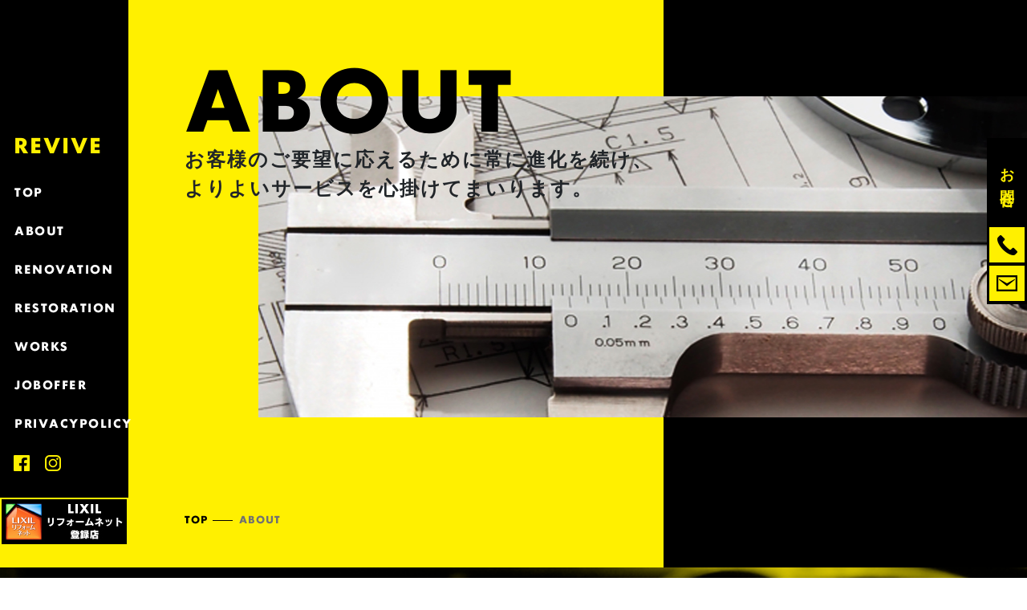

--- FILE ---
content_type: text/html; charset=UTF-8
request_url: http://kumamoto-revive.co.jp/about/
body_size: 7210
content:
<!DOCTYPE html>
<html lang="ja" prefix="og: http://ogp.me/ns#">
	<head>
		<meta charset="UTF-8">
				<meta name="viewport" content="width=1366">
				<meta http-equiv="X-UA-Compatible" content="IE=edge">
		<meta http-equiv="Cache-Control" max-age="0">
		<meta name="theme-color" content="#fff">
		<title>ABOUT - リバイブリバイブ</title>
		<meta keywords="熊本,リノベーション,原状回復,リバイブ,REVIVE,住宅,店舗,賃貸物件">
		<meta name="description" content="リバイブ 熊本のリノベーションなら熊本市にあるリバイブ/REVIVEへお任せください。住宅や店舗のリノベーション、マンションやアパート、戸建ての賃貸物件の原状回復工事を施工しております。施工はすべて自社の職人で行い、手続きから施工、管理まで一貫体制。高品質で低価格を実現させています。">
		<meta property="og:title" content="ABOUT - リバイブ" />
		<meta property="og:type" content="website" />
		<meta property="og:url" content="" />
		<meta property="og:image" content="/ogp.png" />
		<meta property="og:image:width" content="1200" />
		<meta property="og:image:height" content="630" />
		<meta property="og:site_name" content="ABOUT - リバイブ" />
		<meta property="og:description" content="リバイブ 熊本のリノベーションなら熊本市にあるリバイブ/REVIVEへお任せください。住宅や店舗のリノベーション、マンションやアパート、戸建ての賃貸物件の原状回復工事を施工しております。施工はすべて自社の職人で行い、手続きから施工、管理まで一貫体制。高品質で低価格を実現させています。" />
		<meta property="og:locale" content="ja_JP">
		<!--  Facebook用設定 -->
		<meta property="fb:app_id" content="" />
		<!-- ※ Twitter共通設定 -->
		<meta name="twitter:card" content="summary_large_image" />
		<meta name="twitter:url" content="">
		<meta name="twitter:description" content="リバイブ 熊本のリノベーションなら熊本市にあるリバイブ/REVIVEへお任せください。住宅や店舗のリノベーション、マンションやアパート、戸建ての賃貸物件の原状回復工事を施工しております。施工はすべて自社の職人で行い、手続きから施工、管理まで一貫体制。高品質で低価格を実現させています。">
		<meta name="twitter:image" content="/ogp.png" />
		<meta name="twitter:image:width" content="1200">
		<meta name="twitter:image:height" content="630">
		<link rel="profile" href="http://gmpg.org/xfn/11">
		<link rel="pingback" href="http://kumamoto-revive.co.jp/wp_7/xmlrpc.php">
		<link rel="shortcut icon" href="/favicon.ico">
		<title>ABOUT - リバイブ</title>

<!-- This site is optimized with the Yoast SEO plugin v9.7 - https://yoast.com/wordpress/plugins/seo/ -->
<link rel="canonical" href="https://kumamoto-revive.co.jp/about/" />
<meta property="og:locale" content="ja_JP" />
<meta property="og:type" content="article" />
<meta property="og:title" content="ABOUT - リバイブ" />
<meta property="og:description" content="社長挨拶 私たち株式会社REVIVEは、無駄な宣伝広告は一切行わず、 関係業者様からのご紹介、OBのお客様から &hellip;" />
<meta property="og:url" content="https://kumamoto-revive.co.jp/about/" />
<meta property="og:site_name" content="リバイブ" />
<meta name="twitter:card" content="summary_large_image" />
<meta name="twitter:description" content="社長挨拶 私たち株式会社REVIVEは、無駄な宣伝広告は一切行わず、 関係業者様からのご紹介、OBのお客様から [&hellip;]" />
<meta name="twitter:title" content="ABOUT - リバイブ" />
<script type='application/ld+json'>{"@context":"https://schema.org","@type":"BreadcrumbList","itemListElement":[{"@type":"ListItem","position":1,"item":{"@id":"https://kumamoto-revive.co.jp/","name":"TOP"}},{"@type":"ListItem","position":2,"item":{"@id":"https://kumamoto-revive.co.jp/about/","name":"ABOUT"}}]}</script>
<!-- / Yoast SEO plugin. -->

<link rel='dns-prefetch' href='//www.googletagmanager.com' />
<link rel='dns-prefetch' href='//use.fontawesome.com' />
<link rel='dns-prefetch' href='//s.w.org' />
<link rel="alternate" type="application/rss+xml" title="リバイブ &raquo; フィード" href="https://kumamoto-revive.co.jp/feed/" />
<link rel="alternate" type="application/rss+xml" title="リバイブ &raquo; コメントフィード" href="https://kumamoto-revive.co.jp/comments/feed/" />
		<script type="text/javascript">
			window._wpemojiSettings = {"baseUrl":"https:\/\/s.w.org\/images\/core\/emoji\/11.2.0\/72x72\/","ext":".png","svgUrl":"https:\/\/s.w.org\/images\/core\/emoji\/11.2.0\/svg\/","svgExt":".svg","source":{"concatemoji":"http:\/\/kumamoto-revive.co.jp\/wp_7\/wp-includes\/js\/wp-emoji-release.min.js"}};
			!function(e,a,t){var n,r,o,i=a.createElement("canvas"),p=i.getContext&&i.getContext("2d");function s(e,t){var a=String.fromCharCode;p.clearRect(0,0,i.width,i.height),p.fillText(a.apply(this,e),0,0);e=i.toDataURL();return p.clearRect(0,0,i.width,i.height),p.fillText(a.apply(this,t),0,0),e===i.toDataURL()}function c(e){var t=a.createElement("script");t.src=e,t.defer=t.type="text/javascript",a.getElementsByTagName("head")[0].appendChild(t)}for(o=Array("flag","emoji"),t.supports={everything:!0,everythingExceptFlag:!0},r=0;r<o.length;r++)t.supports[o[r]]=function(e){if(!p||!p.fillText)return!1;switch(p.textBaseline="top",p.font="600 32px Arial",e){case"flag":return s([55356,56826,55356,56819],[55356,56826,8203,55356,56819])?!1:!s([55356,57332,56128,56423,56128,56418,56128,56421,56128,56430,56128,56423,56128,56447],[55356,57332,8203,56128,56423,8203,56128,56418,8203,56128,56421,8203,56128,56430,8203,56128,56423,8203,56128,56447]);case"emoji":return!s([55358,56760,9792,65039],[55358,56760,8203,9792,65039])}return!1}(o[r]),t.supports.everything=t.supports.everything&&t.supports[o[r]],"flag"!==o[r]&&(t.supports.everythingExceptFlag=t.supports.everythingExceptFlag&&t.supports[o[r]]);t.supports.everythingExceptFlag=t.supports.everythingExceptFlag&&!t.supports.flag,t.DOMReady=!1,t.readyCallback=function(){t.DOMReady=!0},t.supports.everything||(n=function(){t.readyCallback()},a.addEventListener?(a.addEventListener("DOMContentLoaded",n,!1),e.addEventListener("load",n,!1)):(e.attachEvent("onload",n),a.attachEvent("onreadystatechange",function(){"complete"===a.readyState&&t.readyCallback()})),(n=t.source||{}).concatemoji?c(n.concatemoji):n.wpemoji&&n.twemoji&&(c(n.twemoji),c(n.wpemoji)))}(window,document,window._wpemojiSettings);
		</script>
		<style type="text/css">
img.wp-smiley,
img.emoji {
	display: inline !important;
	border: none !important;
	box-shadow: none !important;
	height: 1em !important;
	width: 1em !important;
	margin: 0 .07em !important;
	vertical-align: -0.1em !important;
	background: none !important;
	padding: 0 !important;
}
</style>
	<link rel='stylesheet' id='wp-block-library-css'  href='http://kumamoto-revive.co.jp/wp_7/wp-includes/css/dist/block-library/style.min.css' type='text/css' media='all' />
<link rel='stylesheet' id='parent-style-css'  href='http://kumamoto-revive.co.jp/wp_7/wp-content/themes/wp-bootstrap-starter/style.css' type='text/css' media='all' />
<link rel='stylesheet' id='child-style-css'  href='http://kumamoto-revive.co.jp/wp_7/wp-content/themes/wpbs-child/style.css' type='text/css' media='all' />
<link rel='stylesheet' id='wp-bootstrap-starter-bootstrap-css-css'  href='http://kumamoto-revive.co.jp/wp_7/wp-content/themes/wp-bootstrap-starter/inc/assets/css/bootstrap.min.css' type='text/css' media='all' />
<link rel='stylesheet' id='wp-bootstrap-pro-fontawesome-cdn-css'  href='https://use.fontawesome.com/releases/v5.1.0/css/all.css' type='text/css' media='all' />
<link rel='stylesheet' id='wp-bootstrap-starter-style-css'  href='http://kumamoto-revive.co.jp/wp_7/wp-content/themes/wpbs-child/style.css' type='text/css' media='all' />
<script type='text/javascript' src='http://kumamoto-revive.co.jp/wp_7/wp-includes/js/jquery/jquery.js'></script>
<script type='text/javascript' src='http://kumamoto-revive.co.jp/wp_7/wp-includes/js/jquery/jquery-migrate.min.js'></script>
<!--[if lt IE 9]>
<script type='text/javascript' src='http://kumamoto-revive.co.jp/wp_7/wp-content/themes/wp-bootstrap-starter/inc/assets/js/html5.js'></script>
<![endif]-->

<!-- Google アナリティクス スニペット (Site Kit が追加) -->
<script type='text/javascript' src='https://www.googletagmanager.com/gtag/js?id=UA-133630856-1' async></script>
<script type='text/javascript'>
window.dataLayer = window.dataLayer || [];function gtag(){dataLayer.push(arguments);}
gtag('set', 'linker', {"domains":["kumamoto-revive.co.jp"]} );
gtag("js", new Date());
gtag("set", "developer_id.dZTNiMT", true);
gtag("config", "UA-133630856-1", {"anonymize_ip":true});
gtag("config", "G-YLWL5BEL5L");
</script>

<!-- (ここまで) Google アナリティクス スニペット (Site Kit が追加) -->
<link rel='https://api.w.org/' href='https://kumamoto-revive.co.jp/wp-json/' />
<link rel="EditURI" type="application/rsd+xml" title="RSD" href="https://kumamoto-revive.co.jp/wp_7/xmlrpc.php?rsd" />
<link rel="wlwmanifest" type="application/wlwmanifest+xml" href="http://kumamoto-revive.co.jp/wp_7/wp-includes/wlwmanifest.xml" /> 
<link rel='shortlink' href='https://kumamoto-revive.co.jp/?p=9' />
<link rel="alternate" type="application/json+oembed" href="https://kumamoto-revive.co.jp/wp-json/oembed/1.0/embed?url=https%3A%2F%2Fkumamoto-revive.co.jp%2Fabout%2F" />
<link rel="alternate" type="text/xml+oembed" href="https://kumamoto-revive.co.jp/wp-json/oembed/1.0/embed?url=https%3A%2F%2Fkumamoto-revive.co.jp%2Fabout%2F&#038;format=xml" />
<meta name="generator" content="Site Kit by Google 1.86.0" />    <style type="text/css">
        #page-sub-header { background: #fff; }
    </style>
    <link rel="icon" href="https://kumamoto-revive.co.jp/wp_7/wp-content/uploads/2019/01/cropped-favicon-32x32.png" sizes="32x32" />
<link rel="icon" href="https://kumamoto-revive.co.jp/wp_7/wp-content/uploads/2019/01/cropped-favicon-192x192.png" sizes="192x192" />
<link rel="apple-touch-icon-precomposed" href="https://kumamoto-revive.co.jp/wp_7/wp-content/uploads/2019/01/cropped-favicon-180x180.png" />
<meta name="msapplication-TileImage" content="https://kumamoto-revive.co.jp/wp_7/wp-content/uploads/2019/01/cropped-favicon-270x270.png" />
		<script src="https://ajax.googleapis.com/ajax/libs/jquery/3.3.1/jquery.min.js"></script>
		<script src="http://kumamoto-revive.co.jp/wp_7/wp-content/themes/wpbs-child/js/slick/slick.js"></script>
		<link rel="stylesheet" href="http://kumamoto-revive.co.jp/wp_7/wp-content/themes/wpbs-child/js/slick/slick.css" />
		<link rel="stylesheet" href="http://kumamoto-revive.co.jp/wp_7/wp-content/themes/wpbs-child/js/slick/slick-theme.css" />
		<script type="text/javascript" src="http://kumamoto-revive.co.jp/wp_7/wp-content/themes/wpbs-child/js/script.js?1545281040"></script>
		<link rel="stylesheet" href="http://kumamoto-revive.co.jp/wp_7/wp-content/themes/wpbs-child/style.css?1660034315" />

		<!-- TODO add manifest here -->
		<link rel="manifest" href="http://kumamoto-revive.co.jp/wp_7/wp-content/themes/wpbs-child/manifest.json?2">
		<!-- Add to home screen for Safari on iOS -->
		<meta name="apple-mobile-web-app-capable" content="yes">
		<meta name="apple-mobile-web-app-status-bar-style" content="black">
		<meta name="apple-mobile-web-app-title" content="リバイブ PWA">
		<link rel="apple-touch-icon" href="http://kumamoto-revive.co.jp/wp_7/wp-content/themes/wpbs-child/images/icons/icon-152x152.png">
		<meta name="msapplication-TileImage" content="http://kumamoto-revive.co.jp/wp_7/wp-content/themes/wpbs-child/images/icons/icon-144x144.png">
		<meta name="msapplication-TileColor" content="#fff">
		<script>
			navigator.serviceWorker.getRegistrations().then(function(registrations) {
				// 登録されているworkerを全て削除する
				for(let registration of registrations) {
					registration.unregister();
				}
			});
			caches.keys().then(function(keys) {
				var promises = [];
				// キャッシュストレージを全て削除する
				keys.forEach(function(cacheName) {
					if (cacheName) {
						promises.push(caches.delete(cacheName));
					}
				});
			});
		</script>
	</head>
	<body class="page-template-default page page-id-9">
		<header class="clearfix">
			<section class="sp-title"><a href=""><h1>REVIVE.INC<span>株式会社リバイブ</span></h1></a></section>
			<section class="gNav-wrapper">
				<h2>REVIVE</h2>
				<a id="global-nav-button" class="menu-button"><span></span><span></span><span></span></a>
				<nav id="global-nav" class="global-nav"><ul id="menu-gnav" class="clearfix"><li id="menu-item-8" class="menu-item menu-item-type-custom menu-item-object-custom menu-item-8"><a title="トップ" href="https://kumamoto-revive.co.jp/">TOP<span>トップ</span></a></li>
<li id="menu-item-23" class="menu-item menu-item-type-post_type menu-item-object-page current-menu-item page_item page-item-9 current_page_item menu-item-23"><a title="会社概要" href="https://kumamoto-revive.co.jp/about/" aria-current="page">ABOUT<span>会社概要</span></a></li>
<li id="menu-item-22" class="menu-item menu-item-type-post_type menu-item-object-page menu-item-22"><a title="リノベーション" href="https://kumamoto-revive.co.jp/renovation/">RENOVATION<span>リノベーション</span></a></li>
<li id="menu-item-21" class="menu-item menu-item-type-post_type menu-item-object-page menu-item-21"><a title="原状回復" href="https://kumamoto-revive.co.jp/restoration/">RESTORATION<span>原状回復</span></a></li>
<li id="menu-item-20" class="menu-item menu-item-type-post_type menu-item-object-page menu-item-20"><a title="実績" href="https://kumamoto-revive.co.jp/works/">WORKS<span>実績</span></a></li>
<li id="menu-item-19" class="menu-item menu-item-type-post_type menu-item-object-page menu-item-19"><a title="求人" href="https://kumamoto-revive.co.jp/joboffer/">JOBOFFER<span>求人</span></a></li>
<li id="menu-item-124" class="menu-item menu-item-type-post_type menu-item-object-page menu-item-124"><a title="個人情報保護方針" href="https://kumamoto-revive.co.jp/privacy-policy/">PRIVACYPOLICY<span>個人情報保護方針</span></a></li>
</ul></nav>				<div class="menu-sns">
					<a href="https://www.facebook.com/kumamoto.revive/" target="_b"><img src="http://kumamoto-revive.co.jp/wp_7/wp-content/themes/wpbs-child/images/menu-fb.png?1" alt="リバイブ" /></a>
					<a href="https://www.instagram.com/kumamoto_revive/" target="_b"><img src="http://kumamoto-revive.co.jp/wp_7/wp-content/themes/wpbs-child/images/menu-inst.png?1" alt="リバイブ" /></a>	
				</div>
				<div class="menu-lixil PC"><img srcset="http://kumamoto-revive.co.jp/wp_7/wp-content/themes/wpbs-child/images/lixil_banner_pcx2.jpg 2x" src="http://kumamoto-revive.co.jp/wp_7/wp-content/themes/wpbs-child/images/lixil_banner_pc.jpg" alt="リバイブ" /></div>
			</section>
			<section class="contact-wrapper clearfix">
				<div class="header-lixil SP"><img class="lixil-sp1" src="http://kumamoto-revive.co.jp/wp_7/wp-content/themes/wpbs-child/images/lixil_banner_sp1.jpg" alt="リバイブ" /><img class="lixil-sp2" src="http://kumamoto-revive.co.jp/wp_7/wp-content/themes/wpbs-child/images/lixil_banner_sp2.jpg" alt="リバイブ" /></div>
				<div class="header-contact"><p>お問合せ</p></div>
				<div class="header-tel"><a href="tel:0962858992"><img src="http://kumamoto-revive.co.jp/wp_7/wp-content/themes/wpbs-child/images/header_tel.png" alt="リバイブ" /></a></div>
				<div class="header-mail"><a href="mailto:info@kumamoto-revive.co.jp"><img src="http://kumamoto-revive.co.jp/wp_7/wp-content/themes/wpbs-child/images/header_mail.png" alt="リバイブ" /></a></div>
			</section>
		</header><article id="contents" class="clearfix page-noside">
	<section ID="about">
				<div class="page-title-wrapper">
			<div class="page-title-inner">
				<div style="background-image: url(http://kumamoto-revive.co.jp/wp_7/wp-content/themes/wpbs-child/images/header-about.jpg);">
					<div id="page-title" class="headline2"><h2 class="hl2">ABOUT</h2></div>
					<div id="page-catch"><p>お客様のご要望に応えるために常に進化を続け、<br />
よりよいサービスを心掛けてまいります。</p></div>					<p id="breadcrumbs"><span><span><a href="https://kumamoto-revive.co.jp/" >TOP</a>  <span class="breadcrumb_last">ABOUT</span></span></span></p>				</div>
			</div>
		</div>
		<div id="page-wrapper" class="clearfix">
			<div id="page" class="clearfix">
				<div ID="about">
					<section class="section1">
  <div><h3>社長挨拶</h3></div>
  <div class="msg">
    <p>私たち株式会社REVIVEは、無駄な宣伝広告は一切行わず、<br class="PC"/>
      関係業者様からのご紹介、OBのお客様からのご紹介にこだわり、<br class="PC"/>
      また施工も自社の職人で行い「ローン手続き」「打ち合わせ」「施工」「管理」を一貫体制でやることで、<br class="PC"/>
      高品質で低価格を実現させています。<br />
      「株式会社REVIVE」という社名は聞かれたことがない方がほとんどです。<br />
      しかし、当社ではご紹介のみで年間４００件以上のリノベーション・原状回復工事を施工しております。<br />
      当社社員は全員が一人二役以上できる職人であり、コーディネーターであり、アドバイザーでもあります。<br />
      日々変わりゆく技術やサービスに対応していくには、お客様の厳しいご意見、<br class="PC"/>
      率直な感想が一番の成長につながります。どんどんご要望をお伝えください。<br />
      私たち株式会社REVIVEは、お客様のご要望に応えるため常に進化し続け、<br class="PC"/>
      よりよいサービスを心掛けてまいります。</p>
  </div>
  <div class="Tright"><p>代表取締役　<span>飯星 繁<span></p></div>
</section>

<section class="section2">
  <div class="hl3-wrapper"><h3>会社概要</h3></div>
  <div class="flex-wrapper">
    <div class="flex-content">
      <table><tbody>
        <tr><th>商号</th><td>株式会社REVIVE</td></tr>
        <tr><th>代表取締役</th><td>飯星 繁</td></tr>
        <tr><th>所在地</th><td>〒861-0133　熊本県熊本市北区植木滴水43-2</td></tr>
        <tr><th>TEL</th><td>096-285-8992</td></tr>
        <tr><th>FAX</th><td>096-285-8993</td></tr>
        <tr><th>E-mail</th><td>info@kumamoto-revive.co.jp</td></tr>
        <tr><th>業務内容</th><td>住宅・店舗リノベーション、原状回復、新築、<br class="PC">リペア、不動産業</td></tr>
        <tr><th>建設業許可</th><td>熊本県知事許可(般-4)第19653号</td></tr>
        <tr><th>不動産業許可</th><td>熊本県知事(1)第5483号</td></tr>
      </tbody></table>
    </div>
    <div class="flex-content"><iframe src="https://www.google.com/maps/embed?pb=!1m18!1m12!1m3!1d498.017262490338!2d130.69006218416078!3d32.89162535646705!2m3!1f0!2f0!3f0!3m2!1i1024!2i768!4f13.1!3m3!1m2!1s0x3540f76f55044a65%3A0xe18041075ee2759a!2z44CSODYxLTAxMzMg54aK5pys55yM54aK5pys5biC5YyX5Yy65qSN5pyo55S65ru05rC077yU77yT4oiS77yS!5e0!3m2!1sja!2sjp!4v1642212133515!5m2!1sja!2sjp" frameborder="0" style="border:0" allowfullscreen></iframe></div>
  </div>
</section>				</div>
			</div>
		</div>
			</section>
</article>
<div class="clear"></div>
<footer>
	<div class="footer-top">
		<div class="footer-pt"><a href="#"><img srcset="http://kumamoto-revive.co.jp/wp_7/wp-content/themes/wpbs-child/images/page-top_2x.png 2x"　src="http://kumamoto-revive.co.jp/wp_7/wp-content/themes/wpbs-child/images/page-top.png" alt="リバイブ" /></a></div>
	</div>
	<div class="footer-bottom">
		<div class="footer-log"><img srcset="http://kumamoto-revive.co.jp/wp_7/wp-content/themes/wpbs-child/images/footer-logo_2x.png 2x" src="http://kumamoto-revive.co.jp/wp_7/wp-content/themes/wpbs-child/images/footer-logo.png" alt="リバイブ" /></div>
		<div class="footer-content">
			<h2>株式会社リバイブ</h2>
			<p>住宅・店舗リノベーション ／ 原状回復 ／ 新築 ／ リペア ／ 不動産業</p>
		</div>
		<div class="footer-pin"><img srcset="http://kumamoto-revive.co.jp/wp_7/wp-content/themes/wpbs-child/images/footer-pin_2x.png 2x" src="http://kumamoto-revive.co.jp/wp_7/wp-content/themes/wpbs-child/images/footer-pin.png" alt="リバイブ" /></div>
		<div class="footer-add">〒861-0133 熊本県熊本市北区植木滴水43-2</div>
		<div class="flex-wrapper">
			<div class="footer-tel"><a href="tel:0962858992"><img srcset="http://kumamoto-revive.co.jp/wp_7/wp-content/themes/wpbs-child/images/footer-tel_2x.png 2x" src="http://kumamoto-revive.co.jp/wp_7/wp-content/themes/wpbs-child/images/footer-tel.png" alt="リバイブ" /></a></div>
				<div class="footer-mail"><a href="mailto:info@kumamoto-revive.co.jp"><img srcset="http://kumamoto-revive.co.jp/wp_7/wp-content/themes/wpbs-child/images/footer-mail_2x.png 2x" src="http://kumamoto-revive.co.jp/wp_7/wp-content/themes/wpbs-child/images/footer-mail.png" alt="リバイブ" /></a></div>
		</div>
		<div class="copyright"><p>Copyright &copy;2026  <a href="https://kumamoto-revive.co.jp" target="_b">REVIVE.</a> All rights reserved.</p></div>
	</div>
	<!-- <div class="page-top-wrapper"><a href="#" class="page-top">ページトップへ戻る</a></div> -->
	<script type="text/javascript" src="https://webfont.fontplus.jp/accessor/script/fontplus.js?4wOjH0cxCdE%3D&box=W6p1UwcwRQg%3D&aa=1&ab=2" charset="utf-8"></script>
</footer>
<script type='text/javascript' src='http://kumamoto-revive.co.jp/wp_7/wp-content/themes/wp-bootstrap-starter/inc/assets/js/popper.min.js'></script>
<script type='text/javascript' src='http://kumamoto-revive.co.jp/wp_7/wp-content/themes/wp-bootstrap-starter/inc/assets/js/bootstrap.min.js'></script>
<script type='text/javascript' src='http://kumamoto-revive.co.jp/wp_7/wp-content/themes/wp-bootstrap-starter/inc/assets/js/theme-script.min.js'></script>
<script type='text/javascript' src='http://kumamoto-revive.co.jp/wp_7/wp-content/themes/wp-bootstrap-starter/inc/assets/js/skip-link-focus-fix.min.js'></script>
<script type='text/javascript' src='http://kumamoto-revive.co.jp/wp_7/wp-includes/js/wp-embed.min.js'></script>
</body>
</html>

--- FILE ---
content_type: text/css
request_url: http://kumamoto-revive.co.jp/wp_7/wp-content/themes/wpbs-child/style.css
body_size: 14407
content:
/*
Theme Name:     wpbs-child
Theme URI:      local
Description:    tas art
Author:         tas art
Author URI:     local
Template:       wp-bootstrap-starter
Version:        0.0.2
License:        public
License URI:    local
Tags:
Text Domain:
*/

/* -------------------- reset -------------------- */

html, body, div, span, object, iframe,
h1, h2, h3, h4, h5, h6, p, blockquote, pre,
abbr, address, cite, code,
del, dfn, em, img, ins, kbd, q, samp,
small, strong, sub, sup, var,
b, i,
dl, dt, dd, ol, ul, li,
fieldset, form, label, legend,
table, caption, tbody, tfoot, thead, tr, th, td,
article, aside, canvas, details, figcaption, figure, 
footer, header, hgroup, menu, nav, section, summary,
time, mark, audio, video {
	margin:0;
	padding:0;
	border:0;
	outline:0;
	font-size:100%; 
	vertical-align:baseline;
	background:transparent;
}

body {
	line-height:1;
}

article,aside,details,figcaption,figure,
footer,header,hgroup,menu,nav,section { 
	display:block;
}

nav ul {
	list-style:none;
}

blockquote, q {
	quotes:none;
}

blockquote:before, blockquote:after,
q:before, q:after {
	content:'';
	content:none;
}

a {
	margin:0;
	padding:0;
	font-size:100%;
	vertical-align:baseline;
	background:transparent;
}

/* change colours to suit your needs */
ins {
	background-color:#ff9;
	color:#000;
	text-decoration:none;
}

/* change colours to suit your needs */
mark {
	background-color:#ff9;
	color:#000; 
	font-style:italic;
	font-weight:bold;
}

del {
	text-decoration: line-through;
}

abbr[title], dfn[title] {
	border-bottom:1px dotted;
	cursor:help;
}

table {
	border-collapse:collapse;
	border-spacing:0;
}

/* change border colour to suit your needs */
hr {
	display:block;
	height:1px;
	border:0;    
	border-top:1px solid #cccccc;
	margin:1em 0;
	padding:0;
}

input, select {
	vertical-align:middle;
}

input, textarea { border: 1px solid #e6e6e6; border-radius: 3px; -moz-box-shadow: inset 0 0 4px rgba(0,0,0,0.2); -webkit-box-shadow: inset 0 0 4px rgba(0, 0, 0, 0.2); box-shadow: inset 0 0 4px rgba(0, 0, 0, 0.2); padding:0 2%; width:96%; }

/* -------------------- item -------------------- */
html { -webkit-text-size-adjust:none }
@media(min-width:769px) { a[href^="tel:"] { pointer-events: none; text-decoration: none!important; color: #3c3c3c; } }

/* text align */
.Tcenter { text-align: center; }
.Tleft { text-align: left; }
.Tright { text-align: right; }

.textsub { vertical-align: sub; font-size: 50%; }

/* float */
.Fleft { float: left; }
.Fright { float: right; }
.Fleft, .Fright { width: 48%; margin: 0 auto; }
.Fnone { float: none; }
.clear { clear: both ; }

.clearfix:after {
	content: "";
	clear: both;
	height: 0;
	display: block;
	visibility: hidden;
}

/* flex */
.flexR { display: flex; }
.flexL { display: flex; flex-direction: row-reverse; }
c { display: inline-block; }


/* PC only */
.PC { display: initial; }
div.PC { display: block; }
.SP { display: none; }
div.SP { display: none; }
.breakPC:before { content: "\A"; white-space: pre; }
.breakSP:before { content: ""; white-space: initial; }

/* columns */
.columns1 { column-count: 1; -webkit-column-count: 1; -moz-column-count: 1; -ms-column-count: 1; -o-column-count: 1; }
.columns2 { column-count: 2; -webkit-column-count: 2; -moz-column-count: 2; -ms-column-count: 2; -o-column-count: 2; }
.columns3 { column-count: 3; -webkit-column-count: 3; -moz-column-count: 3; -ms-column-count: 3; -o-column-count: 3; }
.columns4 { column-count: 4; -webkit-column-count: 4; -moz-column-count: 4; -ms-column-count: 4; -o-column-count: 4; }
.columns5 { column-count: 5; -webkit-column-count: 5; -moz-column-count: 5; -ms-column-count: 5; -o-column-count: 5; }
.columns6 { column-count: 6; -webkit-column-count: 6; -moz-column-count: 6; -ms-column-count: 6; -o-column-count: 6; }
.columns7 { column-count: 7; -webkit-column-count: 7; -moz-column-count: 7; -ms-column-count: 7; -o-column-count: 7; }
.columns8 { column-count: 8; -webkit-column-count: 8; -moz-column-count: 8; -ms-column-count: 8; -o-column-count: 8; }
.columns9 { column-count: 9; -webkit-column-count: 9; -moz-column-count: 9; -ms-column-count: 9; -o-column-count: 9; }
.columns10 { column-count: 10; -webkit-column-count: 10; -moz-column-count: 10; -ms-column-count: 10; -o-column-count: 10; }

.columns1 *, .columns2 *, .columns3 *, .columns4 *, .columns5 *, .columns6 *, .columns7 *, .columns8 *, .columns9 *, .columns10 * {
	-webkit-column-break-inside: avoid;
	-moz-column-break-inside: avoid;
	-ms-column-break-inside: avoid;
	-o-column-break-inside: avoid;
	column-break-inside: avoid;
	-moz-break-inside: avoid-column;
	-webkit-break-inside: avoid-column;
	-o-break-inside: avoid-column;
	-ms-break-inside: avoid-column;
	break-inside: avoid-column;
	-moz-break-inside: avoid;
	-webkit-break-inside: avoid;
	-o-break-inside: avoid;
	-ms-break-inside: avoid;
	break-inside: avoid;
	-webkit-page-break-inside: avoid;
	-moz-page-break-inside: avoid;
	-ms-page-break-inside: avoid;
	-o-page-break-inside: avoid;
	page-break-inside: avoid;
	page-break-after: avoid;
	page-break-before: avoid;
}


/* margin */
.m0{ margin:0; }
.mt0{ margin-top:0; }
.mr0{ margin-right:0; }
.mb0{ margin-bottom:0; }
.ml0{ margin-left:0; }
.m5{ margin:5px; }
.mt5{ margin-top:5px; }
.mr5{ margin-right:5px; }
.mb5{ margin-bottom:5px; }
.ml5{ margin-left:5px; }
.m10{ margin:10px; }
.mt10{ margin-top:10px; }
.mr10{ margin-right:10px; }
.mb10{ margin-bottom:10px; }
.ml10{ margin-left:10px; }
.m15{ margin:15px; }
.mt15{ margin-top:15px; }
.mr15{ margin-right:15px; }
.mb15{ margin-bottom:15px; }
.ml15{ margin-left:15px; }
.m20{ margin:20px; }
.mt20{ margin-top:20px; }
.mr20{ margin-right:20px; }
.mb20{ margin-bottom:20px; }
.ml20{ margin-left:20px; }
.m25{ margin:25px; }
.mt25{ margin-top:25px; }
.mr25{ margin-right:25px; }
.mb25{ margin-bottom:25px; }
.ml25{ margin-left:25px; }
.m30{ margin:30px; }
.mt30{ margin-top:30px; }
.mr30{ margin-right:30px; }
.mb30{ margin-bottom:30px; }
.ml30{ margin-left:30px; }
.m35{ margin:35px; }
.mt35{ margin-top:35px; }
.mr35{ margin-right:35px; }
.mb35{ margin-bottom:35px; }
.ml35{ margin-left:35px; }
.m40{ margin:40px; }
.mt40{ margin-top:40px; }
.mr40{ margin-right:40px; }
.mb40{ margin-bottom:40px; }
.ml40{ margin-left:40px; }
.m45{ margin:45px; }
.mt45{ margin-top:45px; }
.mr45{ margin-right:45px; }
.mb45{ margin-bottom:45px; }
.ml45{ margin-left:45px; }
.m50{ margin:50px; }
.mt50{ margin-top:50px; }
.mr50{ margin-right:50px; }
.mb50{ margin-bottom:50px; }
.ml50{ margin-left:50px; }
.m55{ margin:55px; }
.mt55{ margin-top:55px; }
.mr55{ margin-right:55px; }
.mb55{ margin-bottom:55px; }
.ml55{ margin-left:55px; }
.m60{ margin:60px; }
.mt60{ margin-top:60px; }
.mr60{ margin-right:60px; }
.mb60{ margin-bottom:60px; }
.ml60{ margin-left:60px; }
.m65{ margin:65px; }
.mt65{ margin-top:65px; }
.mr65{ margin-right:65px; }
.mb65{ margin-bottom:65px; }
.ml65{ margin-left:65px; }
.m70{ margin:70px; }
.mt70{ margin-top:70px; }
.mr70{ margin-right:70px; }
.mb70{ margin-bottom:70px; }
.ml70{ margin-left:70px; }
.m75{ margin:75px; }
.mt75{ margin-top:75px; }
.mr75{ margin-right:75px; }
.mb75{ margin-bottom:75px; }
.ml75{ margin-left:75px; }
.m80{ margin:80px; }
.mt80{ margin-top:80px; }
.mr80{ margin-right:80px; }
.mb80{ margin-bottom:80px; }
.ml80{ margin-left:80px; }

/* padding */
.p0 { padding:0; }
.pt0 { padding-top:0; }
.pr0 { padding-right:0; }
.pb0 { padding-bottom:0; }
.pl0 { padding-left:0; }
.p5 { padding:5px; }
.pt5 { padding-top:5px; }
.pr5 { padding-right:5px; }
.pb5 { padding-bottom:5px; }
.pl5 { padding-left:5px; }
.p10 { padding:10px; }
.pt10 { padding-top:10px; }
.pr10 { padding-right:10px; }
.pb10 { padding-bottom:10px; }
.pl10 { padding-left:10px; }
.p15 { padding:15px; }
.pt15 { padding-top:15px; }
.pr15 { padding-right:15px; }
.pb15 { padding-bottom:15px; }
.pl15 { padding-left:15px; }
.p20 { padding:20px; }
.pt20 { padding-top:20px; }
.pr20 { padding-right:20px; }
.pb20 { padding-bottom:20px; }
.pl20 { padding-left:20px; }
.p25 { padding:25px; }
.pt25 { padding-top:25px; }
.pr25 { padding-right:25px; }
.pb25 { padding-bottom:25px; }
.pl25 { padding-left:25px; }
.p30 { padding:30px; }
.pt30 { padding-top:30px; }
.pr30 { padding-right:30px; }
.pb30 { padding-bottom:30px; }
.pl30 { padding-left:30px; }
.p35 { padding:35px; }
.pt35 { padding-top:35px; }
.pr35 { padding-right:35px; }
.pb35 { padding-bottom:35px; }
.pl35 { padding-left:35px; }
.p40 { padding:40px; }
.pt40 { padding-top:40px; }
.pr40 { padding-right:40px; }
.pb40 { padding-bottom:40px; }
.pl40 { padding-left:40px; }
.p45 { padding:45px; }
.pt45 { padding-top:45px; }
.pr45 { padding-right:45px; }
.pb45 { padding-bottom:45px; }
.pl45 { padding-left:45px; }
.p50 { padding:50px; }
.pt50 { padding-top:50px; }
.pr50 { padding-right:50px; }
.pb50 { padding-bottom:50px; }
.pl50 { padding-left:50px; }
.p55 { padding:55px; }
.pt55 { padding-top:55px; }
.pr55 { padding-right:55px; }
.pb55 { padding-bottom:55px; }
.pl55 { padding-left:55px; }
.p60 { padding:60px; }
.pt60 { padding-top:60px; }
.pr60 { padding-right:60px; }
.pb60 { padding-bottom:60px; }
.pl60 { padding-left:60px; }
.p65 { padding:65px; }
.pt65 { padding-top:65px; }
.pr65 { padding-right:65px; }
.pb65 { padding-bottom:65px; }
.pl65 { padding-left:65px; }
.p70 { padding:70px; }
.pt70 { padding-top:70px; }
.pr70 { padding-right:70px; }
.pb70 { padding-bottom:70px; }
.pl70 { padding-left:70px; }
.p75 { padding:75px; }
.pt75 { padding-top:75px; }
.pr75 { padding-right:75px; }
.pb75 { padding-bottom:75px; }
.pl75 { padding-left:75px; }
.p80 { padding:80px; }
.pt80 { padding-top:80px; }
.pr80 { padding-right:80px; }
.pb80 { padding-bottom:80px; }
.pl80 { padding-left:80px; }

/* font size */
.fs8 { font-size: 8px; }
.fs9 { font-size: 9px; }
.fs10 { font-size: 10px; }
.fs11 { font-size: 11px; }
.fs12 { font-size: 12px; }
.fs13 { font-size: 13px; }
.fs14 { font-size: 14px; }
.fs15 { font-size: 15px; }
.fs16 { font-size: 16px; }
.fs17 { font-size: 17px; }
.fs18 { font-size: 18px; }
.fs19 { font-size: 19px; }
.fs20 { font-size: 20px; }
.fs21 { font-size: 21px; }
.fs22 { font-size: 22px; }
.fs23 { font-size: 23px; }
.fs24 { font-size: 24px; }
.fs25 { font-size: 25px; }
.fs26 { font-size: 26px; }
.fs27 { font-size: 27px; }
.fs28 { font-size: 28px; }
.fs29 { font-size: 29px; }
.fs30 { font-size: 30px; }
.fs31 { font-size: 31px; }
.fs32 { font-size: 32px; }
.fs33 { font-size: 33px; }
.fs34 { font-size: 34px; }
.fs35 { font-size: 35px; }
.fs36 { font-size: 36px; }
.fs37 { font-size: 37px; }
.fs38 { font-size: 38px; }
.fs39 { font-size: 39px; }
.fs40 { font-size: 40px; }
.fs41 { font-size: 41px; }
.fs42 { font-size: 42px; }
.fs43 { font-size: 43px; }
.fs44 { font-size: 44px; }
.fs45 { font-size: 45px; }
.fs46 { font-size: 46px; }
.fs47 { font-size: 47px; }
.fs48 { font-size: 48px; }
.fs49 { font-size: 49px; }
.fs50 { font-size: 50px; }

/* deproyment */


html { margin-top: 0!important; }
#wpadminbar { display: none; }

/*
body { min-width: 1920px; }
body.home { width: 100%; height: 5000px; margin: 0 auto; background-image: url('./images/hoge-top.jpg'); background-repeat: no-repeat; background-position: top center; background-size: auto; }
body.page.page-id-9 { width: 100%; height: 3223px; margin: 0 auto; background-image: url('./images/hoge-about.jpg'); background-repeat: no-repeat; background-position: top center; background-size: auto; }
body.page.page-id-11 { width: 100%; height: 3223px; margin: 0 auto; background-image: url('./images/hoge-renovation.jpg'); background-repeat: no-repeat; background-position: top center; background-size: auto; }
body.page.page-id-13 { width: 100%; height: 2909px; margin: 0 auto; background-image: url('./images/hoge-restoration.jpg'); background-repeat: no-repeat; background-position: top center; background-size: auto; }
body.page.page-id-15 { width: 100%; height: 5000px; margin: 0 auto; background-image: url('./images/hoge-works.jpg'); background-repeat: no-repeat; background-position: top center; background-size: auto; }
body.page.page-id-17 { width: 100%; height: 5104px; margin: 0 auto; background-image: url('./images/hoge-job.jpg'); background-repeat: no-repeat; background-position: top center; background-size: auto; }
body.error404 { width: 100%; height: 1965px; margin: 0 auto; background-image: url('./images/hoge-404.jpg'); background-repeat: no-repeat; background-position: top center; background-size: auto; }
*/



/* -------------------- PC -------------------- */
/**
* fonts
**/
@font-face { font-family: 'Trattatello'; src: url('./fonts/Trattatello.ttf') format('truetype'); }
@font-face { font-family: 'Helvetica'; src: url('./fonts/Helvetica.ttc') format('truetype'); }
@font-face { font-family: 'cgfuturamaxibd'; src: url('./fonts/cgfuturamaxibd.ttf?1') format('truetype'); }
@font-face { font-family: 'cgfuturamaxibd2'; src: url('./fonts/cgfuturamaxibd.woff?3') format("woff"); }
@font-face { font-family: 'Renner'; src: url('./fonts/Renner_ 400 Book.ttf') format("truetype"); }
@font-face { font-family: 'Atilla Normal'; src: url('./fonts/Atilla_Normal.ttf') format('truetype'); }
@font-face { font-family: 'Atilla Bold'; src: url('./fonts/Atilla_Bold.ttf') format('truetype'); }

body, body * {
	font-family: 'ヒラギノ角ゴシック Pro', 'Hiragino Kaku Gothic Pro', 游ゴシック体, 'Yu Gothic', YuGothic, メイリオ, Meiryo, Osaka, 'ＭＳ Ｐゴシック', 'MS PGothic', sans-serif;
}

.hl2-wrapper h2,
section.gNav-wrapper h2,
ul#menu-gnav li a,
.link-button-wrapper a,
#index1 .line1 p,
#index4 .flex-wrapper .hl3,
#page-title h2,
#breadcrumbs a,
#breadcrumbs span,
#archive-content > div .works-cat,
h3.widget-title
{
	font-family: cgfuturamaxibd2, 'cgfuturamaxibd2', "cgfuturamaxibd2";
	/* font-family: FuturaMaxiStd-Bold; */
	/*　font-family: 'ヒラギノ角ゴシック Pro', 'Hiragino Kaku Gothic Pro', 游ゴシック体, 'Yu Gothic', YuGothic, メイリオ, Meiryo, Osaka, 'ＭＳ Ｐゴシック', 'MS PGothic', sans-serif; */
}


ul#menu-gnav li a span,
#index1 .line1 span
{
	font-family: 'ヒラギノ角ゴシック Pro', 'Hiragino Kaku Gothic Pro', 游ゴシック体, 'Yu Gothic', YuGothic, メイリオ, Meiryo, Osaka, 'ＭＳ Ｐゴシック', 'MS PGothic', sans-serif;
}

.hl3-wrapper2 h3:before,
.hl3-wrapper2 h3:after,
#renovation .section2 p,
#restoration .section2 p,
#about .section1,
#about .section2 tr > *,
#archive-content th,
#archive-content td,
#joboffer .section1 h3,
#joboffer .section1 p,
#joboffer .section2 h3,
#joboffer .section3 h4,
#joboffer .section3 th,
#joboffer .section3 td,
#joboffer .section3 .Tcenter
{
	font-family: 游ゴシック体, 'Yu Gothic', YuGothic, 'ヒラギノ角ゴシック Pro', 'Hiragino Kaku Gothic Pro', メイリオ, Meiryo, Osaka, 'ＭＳ Ｐゴシック', 'MS PGothic', sans-serif;
}

#about .section1 .Tright p span
{
	font-family: "游明朝", YuMincho, "ヒラギノ明朝 ProN W3", "Hiragino Mincho ProN", "HG明朝E", "ＭＳ Ｐ明朝", "ＭＳ 明朝", serif;
}

/**
* common
*/
html { min-width: 100%; width: 100%; }

body, body * {
	font-family: 'ヒラギノ角ゴシック Pro', 'Hiragino Kaku Gothic Pro', 游ゴシック体, 'Yu Gothic', YuGothic, メイリオ, Meiryo, Osaka, 'ＭＳ Ｐゴシック', 'MS PGothic', sans-serif;
}

.hl2-wrapper { text-align: center; color: #fff; margin: 0 auto; max-width: 400px; z-index: 3; }
.hl2-wrapper h2 { font-size: 72px; font-weight: normal; letter-spacing: 6px; line-height: 1; position: relative; margin: 0 auto; }
.hl2-wrapper h2:after { content: ""; display: block; position: absolute; width: 100%; height: 8px; bottom: 0px; background:repeating-linear-gradient(-45deg, #fff000 0, #fff000 4px, transparent 4px, transparent 8px);
}
.hl2-wrapper p { font-size: 22px; font-weight: bold; margin-top: 10px; position: relative; letter-spacing: 0.2em; }

.flex-wrapper { display: flex; flex-wrap: wrap; }

.link-button-wrapper a { display: block; background-color: #000; color: #fff; width: 200px; height: 50px; line-height: 50px; text-align: center; font-weight: normal; font-size: 14px; color: #fff; border: 1px solid #000; transition: .3s; letter-spacing: 0.2em; }
.link-button-wrapper a:hover { color: #000; background-color: #fff; text-decoration: none; }


/**
* header
*/
header { position: fixed; top: 0; right: -50%; left: -50%; width: 100%; max-width: 1280px; margin: 0 auto; z-index: 1000; transition: .5s; }
header.fixed { max-width: 100%; }
section.gNav-wrapper { position: absolute; top: 0; left: 0; width: 100%; max-width: 160px; height: 100vh; max-height: 640px; padding-top: 166px; background-color: #000; transition: .5s;  }
section.gNav-wrapper h2 { font-size: 25px; color: #fff000; letter-spacing: 2px; margin: 0 0 21px 17px; }
.home section.gNav-wrapper h2 { color: #000; }
header.fixed section.gNav-wrapper { max-height: 100vh; }
nav#global-nav { max-width: 160px; }
ul#menu-gnav { padding-top: 0px; }
ul#menu-gnav li { margin-bottom: 3px; }
ul#menu-gnav li a { font-size: 14px; font-weight: normal; color: #fff; position: relative; display: block; height: 45px; line-height: 45px; padding-left: 18px; background-color: transparent; text-decoration: none; letter-spacing: 1.5px; }
ul#menu-gnav li a span { position: absolute; display: block; width: 100%; height: 100%; top: 0; left: 0; padding-left: 18px; background-color: #4d5a24; opacity: 0; transition: .2s; color: #fff; }
ul#menu-gnav li a:hover span { opacity: 1; }
a#global-nav-button { display: none; }

.menu-sns { margin: 17px 0 0 17px; }
.menu-sns a { margin-right: 15px; transition: .2s; }
.menu-sns a:hover { opacity: .7; }
.menu-sns a img { width: 20px; }

.menu-lixil { margin-top: 30px; }

.contact-wrapper { position: absolute; top: 0; right: 0; width: 100%; max-width: 50px; margin-top: 172px; background-color: #000; padding-bottom: 4px; }
.contact-wrapper * { margin: 0 auto; text-align: center; }
.header-contact p {
	font-size: 18px;
	font-weight: bold;
	color: #fff000;
	letter-spacing: 0.2em;
	height: 107px;
	padding: 10px 0;
	-ms-writing-mode: tb-rl;
	-webkit-writing-mode: vertical-rl;
	writing-mode: vertical;
	margin-left: 16px;
}

.header-tel, .header-mail { height: 44px; width: 44px; background-color: #fff000; margin: 4px auto 0; }
.header-tel a, .header-mail a { display: block; width: 100%; height: 100%; }
.header-tel a img { margin-top: 10px; }
.header-mail a img { margin-top: 12px; }

.sp-title { display: none; }

/**
* footer
*/

footer { padding-bottom: 389px; background-color: #171717; }
.footer-top { text-align: center; position: relative; padding: 0; background-color: transparent; }
.footer-pt { position: absolute; width: 100%; text-align: center; margin: 0 auto; left: -50%; right: -50%; top: -33px; }
.footer-bottom { text-align: center; padding: 64px 0 0; width: 100%; max-width: 942px; margin: 0 auto;  }
.footer-bottom .footer-content h2 { font-size: 20px; color: #fff; margin-top: 27px; letter-spacing: 1px; }
.footer-bottom .footer-content p { font-size: 20px; color: #fff; margin-top: 14px;  letter-spacing: 1.2px; }
.footer-bottom .footer-pin { margin: 29px auto 20px; }
.footer-bottom .footer-add { font-size: 14px; color: #fff; letter-spacing: 1.2px; }
.footer-bottom .flex-wrapper { margin-top: 30px; }
.footer-bottom .flex-wrapper > div:first-child { margin-right: 10px; }

.copyright { margin-top: 47px; font-size: 11px; color: #545454; letter-spacing: 1.9px; }

.page-top-wrapper { position: fixed; right: 5%; bottom: 5%; }
.page-top-wrapper a { display: block; background-color: #fff000; color: #fff; width: 200px; height: 50px; line-height: 50px; text-align: center; font-weight: bold; font-size: 14px; color: #000; border: 1px solid #fff000; transition: .3s; }
.page-top-wrapper a:hover { color: #fff; background-color: #000; text-decoration: none; }

/**
* index
*/
.index-wrapper2 { background-color: #000; background-image: url(./images/index-wrapper2-bg3.jpg); background-size: contain; background-repeat: no-repeat; padding-bottom: 18%; }
.index-wrapper3 {  margin-top: -18%; background-color: #000; }
.index-wrapper4 { background-color: #000; background-image: url(./images/index5-bg1-2.png); background-size: contain; background-repeat: no-repeat; background-position: top 89% left; padding-top: 28%; margin-top: -28%; padding-bottom: 98px; }

#index1 { position: relative; }
.index-main img { margin-bottom: -2px; width: 100%; }
.index-title { position: absolute; top: 0; width: 100%; margin: 0 auto; text-align: center; z-index: 1001; }
#index1 .line1 { width: 100%; height: 80px; background-color: #fff000; }
#index1 .line1 p { font-size: 24px; font-weight: bold; text-align: center; color: #000; padding-top: 19px; line-height: 24px; letter-spacing: 2px; }
#index1 .line1 span { font-size: 14px; display: block; letter-spacing: 1px; }
#index2 { position: relative; padding: 95px 0 90px; }
/*
#index2:before, #index2:after { display: block; position: absolute; z-index: 0; }
#index2:before { content: url(./images/index2-bg1.png); top: -46px; right: 24px; }
#index2:after { content: url(./images/index2-bg2.png); top: 100px; left: 0; }
*/
#index2 .feed-wrapper { width: 100%; max-width: 970px; margin: 33px auto 0; display: flex; }
#index2 .feed-wrapper .feed-item { display: flex; width: 34%; }
#index2 .feed-wrapper .fb-thumb { width: 100px; height: 100px; border: 3px solid #fff000; border-radius: 100%; overflow: hidden; background-image: url(./images/fb-hoge.jpg); background-repeat: no-repeat; background-size: cover; background-position: top center; }
#index2 .feed-wrapper .fb-thumb img { width: 100%; height: 100%; object-fit: cover; }
#index2 .feed-wrapper .fb-content { max-width: 185px; margin: 17px 0 0 16px; }
#index2 .feed-wrapper .fb-content time { color: #fff000; font-size: 12px; }
#index2 .feed-wrapper .fb-content h3 { color: #fff; font-size: 14px; font-weight: normal; margin-top: 2px; line-height: 1.5; max-height: 60px; overflow: hidden; }

#index3 { position: relative; padding: 65px 0 97px; background-image: url(./images/index3-bg2.png?2); background-size: cover; background-repeat: no-repeat; background-position: top right; }
/*#index3:after { content: url(./images/index3-bg1.png); display: block; position: absolute; bottom: -350px; left: 130px; z-index: -1; }*/
#index3 .flex-wrapper {  width: 100%; max-width: 1298px; margin: -70px auto 0; z-index: 1; }
#index3 .flex-right { color: #fff; margin: 98px 0 0 56px; position: relative; }
#index3 .flex-right p { letter-spacing: 1.2px; line-height: 1.75; }
#index3 .flex-right .link-button-wrapper { position: absolute; right: -42px; bottom: 32px; }

#index4 { position: relative; padding-bottom: 182px; background-image: url(./images/index4-bg3.png); background-repeat: no-repeat; background-position: top 62px center; background-size: contain; }
#index4 .flex-wrapper { position: relative; padding-top: 228px; width: 100%; max-width: 1281px; margin: 0 auto; }
#index4 .flex-wrapper > div { position: relative; width: 50%; max-width: 615px; min-height: 300px; background-repeat: no-repeat; }
#index4 .flex-wrapper > div:nth-child(1) { background-image: url(./images/index4-bg1.png); margin-top: 110px; }
#index4 .flex-wrapper > div:nth-child(2) { background-image: url(./images/index4-bg2.png); margin-top: 37px; margin-left: 50px; }
#index4 .flex-wrapper .hl3 { position: absolute; font-size: 72px; font-weight: bold; color: #fff; letter-spacing: 5px; z-index: 1; }
#index4 .flex-wrapper > div:nth-child(1) .hl3 { text-align: right; bottom: -45px; right: -138px;  }
#index4 .flex-wrapper > div:nth-child(2) .hl3 { text-align: left; top: -46px; left: -159px; }
#index4 .flex-wrapper .flex-img { position: absolute; }
#index4 .flex-wrapper div:nth-child(1) .flex-img { top: -61px; left: 33px; }
#index4 .flex-wrapper div:nth-child(2) .flex-img { bottom: -35px; right: 56px; }
#index4 .flex-wrapper .flex-content { max-width: 233px; text-align: center; }
#index4 .flex-wrapper div:nth-child(1) .flex-content { color: #fff; margin: 56px 0 0 305px; }
#index4 .flex-wrapper div:nth-child(2) .flex-content { color: #000; margin: 67px 0 0 65px; }
#index4 .flex-wrapper .flex-content h4 { font-size: 22px; font-weight: normal; letter-spacing: 1px; }
#index4 .flex-wrapper .flex-right .flex-content h4 { font-weight: bold; }
#index4 .flex-wrapper .flex-content p { font-size: 14px; margin: 5px auto 17px; line-height: 1.75; }
#index4 .flex-wrapper .flex-content a { margin: 0 auto; }

#index5 { padding: 23px 0 224px; position: relative; }
/* #index5:before { content: url(./images/index5-bg1-2.png); display: block; position: absolute; width: 100%; top: -256px; left: 0; z-index: 0; } */
#index5 .works-wrapper { width: 100%; max-width: 968px; margin: 74px auto 0;  z-index: 2; }
#index5 .works-wrapper li { position: relative; width: 31%; margin-right: 3%; z-index: 2; }
#index5 .works-wrapper li:last-child { margin-right: 0; }
#index5 .works-wrapper li:before { content: url(./images/works-new.png); display: block; position: absolute; top: -32px; right: 0; }
#index5 .works-wrapper li:after { content: ""; display: block; position: absolute; width: 100%; height: 100%; top: 3px; left: 5px; background-color: #fff; z-index: -1; }
#index5 .works-wrapper li div { width: 300px; height: 300px; overflow: hidden; }
#index5 .works-wrapper li img { width: 100%; height: 100%; object-fit: cover; }
#index5 .works-wrapper .link-button-wrapper { position: absolute; width: 100%; margin: 0 auto; left: -50%; right: -50%; z-index: 2; }
#index5 .works-wrapper .link-button-wrapper a { background-color: #fff; color: #000; border-color: #fff; margin: 73px auto 0; }
#index5 .works-wrapper .link-button-wrapper a:hover { background-color: #000; color: #fff; }

#index6 { position: relative; height: auto; }
#index6:before { content: ""; display: block; padding-top: 34%; }
#index6 > div { position: absolute; display: block; width: 100%; top: 0; left: 0; }
#index6 > div img { width: 100%; }


/**
* page
*/
/* common */
.page-title-wrapper { padding: 73px 0 53px; position: relative; background:linear-gradient(90deg,#fff000 0%,#fff000 64.6%,#000 64.6%,#000 100%);}
.page-title-inner { width: 100%; max-width: 866px; margin: 0 auto; }
.page-title-inner > div { width: 100%; box-sizing: content-box; padding-right: 36%;background-image: url(./images/header-about.jpg); background-repeat: no-repeat; background-position: top 47px left 92px; }
.page-title-inner:before { content: none!important; }
#page-title h2 { font-size: 100px; letter-spacing: 5px; line-height: 1; color: #000; }
#page-catch { font-size: 24px; line-height: 1.5; font-weight: bold; margin: 8px 0 0 0; letter-spacing: 2px; }
#breadcrumbs { padding-top: 37%; font-size: 12px; }
#breadcrumbs a { color: #000; margin-right: 1px; }
#breadcrumbs a:after { content: ""; display: inline-block; width: 25px; height: 1px; margin: 0 2px 3px 6px; background-color: #000; }
#breadcrumbs span { color: #717171; letter-spacing: 1px; }

#page h3 { font-size: 30px; line-height: 1; text-align: center; letter-spacing: 3px; color: #fff; }
#page .hl3-wrapper { position: relative; }
#page .hl3-wrapper:before { content: url(./images/hl3-bg1.png?1); display: block; position: absolute; top: -92px; left: 200px; z-index: 0; }

#page .hl3-wrapper2 h3 { position: relative; display: table; margin: 0 auto; }
#page .hl3-wrapper2 h3:before, .hl3-wrapper2 h3:after { display: block; position: absolute; font-size: 100px; color: #fff000; }
#page .hl3-wrapper2 h3:before { content: "“"; top: -23px; left: -65px; }
#page .hl3-wrapper2 h3:after { content: "”"; top: -24px; right: -65px; }

/* unique */
#about { background-color: #000; padding-bottom: 43px; }
#about .section1 { text-align: center; color: #fff; padding: 95px 0 79px; background-image: url(./images/about-bg1.jpg); background-repeat: no-repeat; background-size: cover; }
#about .section1 p { font-size: 16px; line-height: 2.3; margin: 34px auto 0; letter-spacing: 1px; text-shadow: 1px 1px 4px #000; }
#about .section1 .Tright { width: 100%; max-width: 806px; margin: 0 auto; }
#about .section1 .Tright p { line-height: 1; }
#about .section1 .Tright p span { font-size: 30px; }
#about .section2 { width: 100%; max-width: 960px; margin: 0 auto; padding: 103px 0 14px; }
#about .section2 .flex-wrapper { margin: 73px auto 0; }
#about .section2 .flex-content { width: 48%; }
#about .section2 .flex-content:nth-child(2) { margin: 22px 0 0 4%; border: 10px solid #fff000; }
#about .section2 tr * { font-size: 14px; vertical-align: middle; text-align: left; height: 71px; border-bottom: 1px solid #fff; letter-spacing: 1px; }
#about .section2 th { color: #fff000; width: 23%; font-weight: normal; line-height:1.75;} 
#about .section2 td { color: #fff; }
#about .section2 td:last-child { letter-spacing: 0.2px; line-height:1.75;}
#about .section2 .flex-content iframe { width: 100%; height: 100%; }

#renovation #breadcrumbs, #restoration #breadcrumbs { padding-top: 41.2%; }

#renovation .section1 { padding: 82px 0 57px; background-color: #000; }
#renovation .section1 h3 span { color: #fff000; }
#renovation .section1 .flex-wrapper { width: 100%; max-width: 960px; margin: 80px auto 0; }
#renovation .section1 .flex-wrapper .flex-content { width: 33.33%; margin: 0 auto 26px; text-align: center; }
#renovation .section1 .flex-wrapper .flex-content:nth-child(3n + 1) { text-align:left; }
#renovation .section1 .flex-wrapper .flex-content:nth-child(3n) { text-align: right; }
#renovation .section2 { padding: 5px 0 112px; background-color: #000; }
#renovation .section2 h3 { line-height: 1.75; margin: 0 auto; font-weight: bold; letter-spacing: 3px; }
#renovation .section2 p { font-size: 16px; line-height: 2.2; text-align: center; color: #fff; letter-spacing: 1px; margin: 42px auto 0; }

#restoration { background-color: #000; }
#restoration .section1 { padding: 79px 0 29.5%; background-image: url(./images/restoration-img1.png); background-repeat: no-repeat; background-size: auto; background-position: bottom center; }
#restoration .section1 p { font-size: 16px; line-height: 2.2; text-align: center; color: #fff; letter-spacing: 1px; margin: 49px auto 0; }
#restoration .section2 { padding: 49px 0 7%; margin-bottom: -15px; background-image: url(./images/restoration-img2.png); background-repeat: no-repeat; background-size: auto; background-position: bottom center; }
#restoration .section2 p { font-size: 16px; line-height: 2.2; text-align: center; color: #fff; letter-spacing: 1px; margin: 49px auto 0; }

#joboffer { position: relative; background-color: #000; }
#joboffer #breadcrumbs { padding-top: 41.3%; }
#joboffer .section1 { padding: 72px 0 88px; background-image: url(./images/job-bg1.jpg); background-repeat: no-repeat; background-size: auto; background-position: top center; }
#joboffer .section1 img { margin-left: 168px; }
#joboffer .section1 h3 { font-weight: bold; margin: 32px auto 25px; }
#joboffer .section1 p { color: #fff; line-height: 2.2; letter-spacing: 1px; }
#joboffer .section2 { padding: 123px 0 47px; position: relative; background-image: url(./images/job-bg2-4.png); background-repeat: no-repeat; background-size: auto; background-position: top 15px center; }
#joboffer .section2 .hl3-wrapper { margin-bottom: 141px; }
#joboffer .section2 .hl3-wrapper:before, #joboffer .section3 .hl3-wrapper:before { content: url(./images/hl3-bg2.png); left: 0; width: 100%; text-align: center; text-indent: -37px; }
#joboffer .section2 h3, #joboffer .section3 h3 { font-size: 36px; font-weight: bold; }
#joboffer .section2 .flex-wrapper { width: 100%; max-width: 1281px; margin: 0 auto; }
#joboffer .section2 .flex-wrapper:nth-child(odd) { flex-direction: row-reverse; }
#joboffer .section2 .flex-wrapper div { color: #fff; }
#joboffer .section2 .flex-wrapper:nth-child(2) div:nth-child(1) { width: 50%; margin: 0; }
#joboffer .section2 .flex-wrapper:nth-child(2) div:nth-child(2) { width: 41%; margin: 0 3% 0 6%; }
#joboffer .section2 .flex-wrapper:nth-child(3) div:nth-child(1) { width: 32.7%; margin: -1.2% 7% 0 0; }
#joboffer .section2 .flex-wrapper:nth-child(3) div:nth-child(2) { width: 41%; margin: 0 5% 0 14%; }
#joboffer .section2 .flex-wrapper:nth-child(4) div:nth-child(1) { width: 31.2%; margin: 0 0 0 4.7%; }
#joboffer .section2 .flex-wrapper:nth-child(4) div:nth-child(2) { width: 46%; margin: 0 12% 0 6%; }
#joboffer .section2 .flex-wrapper h4 { font-size: 36px; position: relative; padding-bottom: 38px; margin-bottom: 16px; }
#joboffer .section2 .flex-wrapper:nth-child(2) div:nth-child(2) h4 { margin-top: -17px; text-indent: 5px; }
#joboffer .section2 .flex-wrapper:nth-child(3) div:nth-child(2) h4 { margin-top: 124px; text-indent: 93px; }
#joboffer .section2 .flex-wrapper:nth-child(4) div:nth-child(2) h4 { margin-top: 97px; max-width: 89%; }
#joboffer .section2 .flex-wrapper h4 span { font-size: 18px; }
#joboffer .section2 .flex-wrapper h4:after { content: ""; display: block; position: absolute; width: 100%; height: 7px; bottom: 6px; background:repeating-linear-gradient(-45deg, #fff000 0, #fff000 4px, transparent 4px, transparent 8px);
}
#joboffer .section2 .flex-wrapper h4:before { position: absolute; display: block; }
#joboffer .section2 .flex-wrapper:nth-child(2) div:nth-child(2) h4:before { content: url(./images/job-count1.png); top: -26px; left: -160px; }
#joboffer .section2 .flex-wrapper:nth-child(3) div:nth-child(2) h4:before { content: url(./images/job-count2.png); top: -37px; right: -133px; }
#joboffer .section2 .flex-wrapper:nth-child(4) div:nth-child(2) h4:before { content: url(./images/job-count3.png); top: -12px; left: -167px; }
#joboffer .section2 .flex-wrapper  p { font-size: 16px; line-height: 1.9; letter-spacing: 2px; }
#joboffer .section2 .flex-wrapper:nth-child(2) div:nth-child(2) p { max-width: 76%; margin-left: 8px; }
#joboffer .section2 .flex-wrapper:nth-child(3) div:nth-child(2) p { margin-left: 93px; }
#joboffer .section2 .flex-wrapper:nth-child(4) div:nth-child(2) p { margin-left: 6px; }

#joboffer .section2 .job-revive > div { position: absolute; }
#joboffer .section2 .job-revive > div.job-R { top: 4.7%; left: 15.8%; }
#joboffer .section2 .job-revive > div.job-E1 { top: 10.8%; right: 19.8%; }
#joboffer .section2 .job-revive > div.job-V1 { top: 40.3%; left: 24.2%; }
#joboffer .section2 .job-revive > div.job-I { bottom: 23.9%; left: 21.9%; }
#joboffer .section2 .job-revive > div.job-V2 { bottom: 23.3%; right: 17.2%; }
#joboffer .section2 .job-revive > div.job-E2 { bottom: -8.7%; right: 25.5%; }

#joboffer .section3 { padding: 193px 0 92px; background-image: url(./images/job-bg3.png); background-repeat: no-repeat; background-size: auto; background-position: top center; margin-top: -28px; }
#joboffer .section3 .hl3-wrapper:before { content: url(./images/hl3-bg3.png); }
#joboffer .section3 .flex-wrapper { width: 100%; max-width: 960px; margin: 86px auto 0; }
#joboffer .section3 .flex-wrapper > div { width: 48%; }
#joboffer .section3 .flex-wrapper > div:nth-child(1) { margin-right: auto; }
#joboffer .section3 .flex-wrapper > div:nth-child(2) { margin-left: auto; }
#joboffer .section3 h4 { font-size: 20px; color: #fff000; letter-spacing: 2px; text-indent: -13px; font-weight: bold;}
#joboffer .section3 table { margin-top: 10px; }
#joboffer .section3 tr { border-bottom: 1px solid #fff; }
#joboffer .section3 tr:last-child { border-bottom: none; }
#joboffer .section3 tr > * { padding: 11px 0; line-height: 1.8; }
#joboffer .section3 th { font-size: 14px; color: #fff000; vertical-align: top; letter-spacing: 1px; font-weight: normal;}
#joboffer .section3 td { font-size: 14px; color: #fff; vertical-align: middle; padding-left: 23px; letter-spacing: 0.8px; }
#joboffer .section3 .Tcenter { font-size: 24px; color: #fff; font-weight: bold; letter-spacing: 2.4px; line-height: 1.75; margin: 38px auto 0; }

#privacy-policy { background-color: #000; }
#privacy-policy .section1 { width: 100%; max-width: 960px; margin: 0 auto; padding: 80px 0 120px; }
#privacy-policy .section1 h3 { margin: 80px auto 40px; }
#privacy-policy .section1 p { line-height: 1.75; letter-spacing: 1.5px; color: #fff; }

/*　stepBar　*/
.post ol.stepBar {
	position: relative;
	list-style: none;
	margin: 0 0 1em;
	padding: 0;
	text-align: center;
	width: 100%;
	overflow: hidden;
	*zoom: 1;
}
.stepBar .step {
	position: relative;
	float: left;
	display: inline-block;
	line-height: 40px;
	padding: 0 40px 0 20px;
	background-color: #eee;
	-moz-box-sizing: border-box;
	-webkit-box-sizing: border-box;
	box-sizing: border-box;

}
.stepBar .step:before, .stepBar .step:after {
	position: absolute;
	left: -15px;
	display: block;
	content: '';
	background-color: #eee;
	border-left: 4px solid #FFF;
	width: 20px;
	height: 20px;
}
.stepBar .step:after {
	top: 0;
	-moz-transform: skew(30deg);
	-ms-transform: skew(30deg);
	-webkit-transform: skew(30deg);
	transform: skew(30deg);
}
.stepBar .step:before {
	bottom: 0;
	-moz-transform: skew(-30deg);
	-ms-transform: skew(-30deg);
	-webkit-transform: skew(-30deg);
	transform: skew(-30deg);
}
.stepBar .step:first-child {
	-moz-border-radius-topleft: 4px;
	-webkit-border-top-left-radius: 4px;
	border-top-left-radius: 4px;
	-moz-border-radius-bottomleft: 4px;
	-webkit-border-bottom-left-radius: 4px;
	border-bottom-left-radius: 4px;
}
.stepBar .step:first-child:before, .stepBar .step:first-child:after {
	content: none;
}
.stepBar .step:last-child {
	-moz-border-radius-topright: 4px;
	-webkit-border-top-right-radius: 4px;
	border-top-right-radius: 4px;
	-moz-border-radius-bottomright: 4px;
	-webkit-border-bottom-right-radius: 4px;
	border-bottom-right-radius: 4px;
}
.mw_wp_form_input .stepBar .step:nth-child(1),
.mw_wp_form_confirm .stepBar .step:nth-child(2),
.mw_wp_form_complete .stepBar .step:nth-child(3) {
	color: #FFF;
	background-color: #26bfa1;
}
.mw_wp_form_input .stepBar .step:nth-child(1):before, .mw_wp_form_input .stepBar .step:nth-child(1):after,
.mw_wp_form_confirm .stepBar .step:nth-child(2):before, .mw_wp_form_confirm .stepBar .step:nth-child(2):after,
.mw_wp_form_complete .stepBar .step:nth-child(3):before, .mw_wp_form_complete .stepBar .step:nth-child(3):after {
	background-color: #26bfa1;
}
.stepBar.step2 .step {
	width: 50%;
}
.stepBar.step3 .step {
	width: 33.333%;
	color: #ccc;
}
.stepBar.step4 .step {
	width: 25%;
}
.stepBar.step5 .step {
	width: 20%;
}


/**
* single
* archive
*/
/* common */

/* side */


/* single */


/* archive */
#works, #category { background-color: #000; }
#works #breadcrumbs { padding-top: 41.3%; }
#archive-wrapper { width: 100%; margin: 0 auto; padding: 85px 0 0; background-image: url(./images/works-bg1.png); background-repeat: repeat-y; background-position: top 152px center; background-size: auto; }
#archive-content { width: 100%; max-width: 1280px; margin: 0 auto; }
#archive-content > div { width: 100%; max-width: 820px; margin-right: auto; margin-left: 159px; }
#archive-content > div ul { list-style: none; }
#archive-content > div li { padding: 30px 0 40px; border: 10px solid #333; margin: 0 auto 68px; background-color: #1c1c1c; position: relative; }
#archive-content > div li:last-child { margin-bottom: 34px; }
#archive-content > div .works-cat { position: absolute; top: -24px; left: -30px; width: 100%; max-width: 170px; height: 100%; max-height: 40px; text-align: center; line-height: 40px; font-size: 14px; letter-spacing: 1px; color: #000;  }
#archive-content > div .works-cat.renovation { background-color: #fff000; }
#archive-content > div .works-cat.restoration { background-color: #86b000; }
#archive-content > div li .flex-wrapper { margin: 0 30px; }
#archive-content > div li .works-img { margin-bottom: 40px; }
#archive-content > div li .flex-wrapper > div { width: 48.7%; text-align: center; }
#archive-content > div li .flex-wrapper div:nth-child(1) { margin-right: auto; }
#archive-content > div li .flex-wrapper div:nth-child(2) { margin-left: auto; }
#archive-content > div .flex-wrapper.works-img div div:nth-child(2) { object-fit: contain; overflow: hidden; height: 270px; }
#archive-content > div .flex-wrapper.works-img div div:nth-child(2) img { width: 100%; height: 100%; object-fit: cover; }
#archive-content > div .flex-wrapper.works-img .works-arrow { height: 58px; }
#archive-content > div .flex-wrapper.works-img .works-arrow img { width: auto; margin-bottom: 15px; }
#archive-content > div table { width: 100%; max-width: 600px; margin: 0 auto; }
#archive-content > div tr { border-bottom: 1px solid #fff; }
#archive-content > div th, #archive-content > div td { font-size: 14px; vertical-align: top; padding: 7px 0; line-height: 1.5; }
#archive-content > div th { color: #fff000; width: 18.8%; font-weight: normal; padding-left: 2px; }
#archive-content > div td { color: #fff; }


#archive-content aside { width: 100%; max-width: 210px; margin-left: auto; }
#archive-content aside h3.widget-title { font-size: 19px; color: #fff000; letter-spacing: 1px; text-indent: -3px; border-bottom: 5px solid #373737; padding-bottom: 6px; }

#archive-content aside .widget_categories .nav-link { font-size: 14px; color: #fff000; line-height: 1; letter-spacing: 1px; display: block; position: relative; width: 100%; padding: 13px 0; border-bottom: 1px solid #373737; transition: .3s; }
#archive-content aside .widget_categories .nav-link:after { position: absolute; display: block; width: 100%; height: 100%; top: 0; left: 0; padding: 13px; background-color: #fff000; color: #000; opacity: 0; transition: .3s; color: #fff;}
#archive-content aside .widget_categories a.nav-link:hover:after { opacity: 1; color: #000; }
#archive-content aside .widget_categories li.cat-item:nth-child(1) .nav-link:after { content: "リノベーション"; }
#archive-content aside .widget_categories li.cat-item:nth-child(2) .nav-link:after { content: "原状回復"; }


#archive-content aside .widget_nav_menu .nav-link { font-size: 14px; color: #fff000; line-height: 1; letter-spacing: 1px; display: block; position: relative; width: 100%; padding: 13px 0; border-bottom: 1px solid #373737; transition: .3s; }
#archive-content aside .widget_nav_menu .nav-link:after { position: absolute; display: block; width: 100%; height: 100%; top: 0; left: 0; padding: 13px; background-color: #fff000; color: #000; opacity: 0; transition: .3s; color: #fff;}
#archive-content aside .widget_nav_menu a.nav-link:hover:after { opacity: 1; color: #000; }
#archive-content aside .widget_nav_menu li:nth-child(1) .nav-link:after { content: "リノベーション"; }
#archive-content aside .widget_nav_menu li:nth-child(2) .nav-link:after { content: "原状回復"; }

/* pagenavi */
.page_navi { margin-bottom: 100px; }
.wp-pagenavi { text-align: center; }
.wp-pagenavi > * { display: inline-block; width: 36px; height: 36px; line-height: 36px; margin: 5px; }
.wp-pagenavi a { background-color: #fff000; color: #333; border: 1px solid #fff000; transition: .1s; }
.wp-pagenavi span, .wp-pagenavi a:hover { background-color: #333; color: #fff000; border: 1px solid #fff000; text-decoration: none; }

/* paging */
#paging { margin: 30px auto; padding: 0; }
#paging > * { float: left; width: 30%; margin: 0 1.5%; }
#paging > * a { display: block; width: 100%; height: 48px; line-height: 48px; background: #fff000; border: 1px solid #fff000; border-radius: 5px; text-align: center; color: #333; font-size: 24px; transition: .2s; }
#paging > * a:hover { text-decoration: none; color: #fff000; background-color: #333; }

/**
* 404
*/
.error404 .page-title-inner > div { background-position: top 96px left 209px; }
.error404 #breadcrumbs { padding-top: 58%; }
#notfound { text-align: center; color: #fff; padding: 86px 0 89px; background-color: #000; }
#notfound .hl3-wrapper2 h3 { letter-spacing: 3px; margin-bottom: 50px; }
#notfound p { line-height: 2.3; letter-spacing: 1.5px; }

/* -------------------- SP -------------------- */
@media (max-width:1366px) {
	.page-title-inner { max-width: 100%; padding-left: 18%; }
	.page-title-inner > div { padding-right: 0; }
	#index4 .flex-wrapper > div:nth-child(1), #index4 .flex-wrapper > div:nth-child(2) { width: 100%; margin-left: auto; margin-right: auto; }
	#index4 .flex-wrapper > div:nth-child(2) { margin-top: 100px; }
	#index4 .flex-wrapper div:nth-child(1) .flex-img { top: 0; }

	#joboffer .section2 .job-revive > div.job-I { left: 10%; }

	@media (max-width:1200px) {
		#index3 .flex-left { width: 50%; }
		#index3 .flex-right { width: 45%; margin-left: 5%; }
		#index3 .flex-right .link-button-wrapper { right: 0; position: relative; bottom: 0; margin: 10px auto 0; }

		#joboffer .section1 img { margin: 0 auto; }
		#archive-content aside { margin: 0 auto 100px; }

		#archive-content > div { width: calc(80% - 159px); }
		#archive-content aside { width: 18%; min-width: 150px; }

		@media (max-width:940px) {
			.footer-bottom .flex-wrapper { display: block; }
			.footer-bottom .flex-wrapper > div:first-child { margin-bottom: 20px; }

			@media (max-width:890px) {
				#index4 .flex-wrapper > div:nth-child(1) .hl3 { right: 0; }
				#index4 .flex-wrapper > div:nth-child(2) .hl3 { left: 0; }

				@media (max-width:768px) {
					html { min-width: 100%; }

					.hl2-wrapper h2,
					ul#menu-gnav li a,
					.link-button-wrapper a,
					#index1 .line1 p {
						font-family: cgfuturamaxibd2, 'cgfuturamaxibd2', "cgfuturamaxibd2";
						/* font-family: FuturaMaxiStd-Bold; */
						/*　font-family: 'ヒラギノ角ゴシック Pro', 'Hiragino Kaku Gothic Pro', 游ゴシック体, 'Yu Gothic', YuGothic, メイリオ, Meiryo, Osaka, 'ＭＳ Ｐゴシック', 'MS PGothic', sans-serif; */
					}

					.SP { display: initial; }
					div.SP { display: block; }
					.PC { display: none; }
					div.PC { display: none; }
					.breakSP:before { content: "\A"; white-space: pre; }
					.breakPC:before { content: ""; white-space: initial; }
					.Fleft, .Fright { float: none; width: 100%; }
					.flexR, .flexL, .flexR > *, .flexL > * { display: block; flex-direction: unset; }

					.stepBar.step3 .step { border-radius: 0; margin: 5px auto; padding: 0; text-align: center; font-size: 14px; }
					.stepBar .step:before, .stepBar .step:after { content: none; }

					body { padding-top: 45px; }
					.link-button-wrapper a { width: 100px; height: 25px; line-height: 25px; font-size: 10.5px; }
					.flex-wrapper { display: block; }

					footer { padding: 0px 0 100px; }
					.footer-top { padding-top: 60px; background-color: #000; }
					.footer-bottom .footer-content p { font-size: 12px; line-height: 1.75; width: 95%; margin: 14px auto;}
					.footer-pt { left: auto; right: auto; top: 26px; }
					.footer-bottom .flex-wrapper { width: 80%; margin: 30px auto; }
					.footer-bottom .flex-wrapper > div:first-child { margin: 0 auto 20px; }

					header { position: fixed; top: 0; left: 0; right: auto; width: 100%; min-height: 45px; background-color: #000; z-index: 1002; }
					.home section.gNav-wrapper h2 { display: none; }
					.sp-title { display: block; color: #fff000; float: left; font-size: 16px; margin: 10px 10px; }
					.sp-title a { color: #fff000; }
					.sp-title span { display: block; font-size: 10.5px; }
					header nav#global-nav.active-menu { display: block; }
					header nav#global-nav {
						position: fixed;
						top: 52px;
						left: 0;
						width: 100vw;
						max-width: 100vw;
						height: 100vh;
						padding: 0;
						background-color: rgba(0,0,0,.6);
					}
					ul#menu-gnav { padding: 0; background: none; }
					ul#menu-gnav li a {
						font-size: 24px;
						font-weight: bold;
						color: #fff000;
						text-align: center;
						border-bottom: 1px solid #fff;
						height: auto;
						line-height: 1.2;
						padding: 10px 0;
					}
					ul#menu-gnav li a span {
						position: static;
						opacity: 1;
						font-size: 10.5px;
						font-weight: normal;
						color: #fff;
						height: auto;
						background: none;
						margin: 0 auto;
						padding: 0;
					}
					.hl3-wrapper:before { content: none; }
					header #global-nav { display: none; position: sticky; }
					header #global-nav.active_menu { display: block; }
					.menu-sns { display: none; margin: 0 auto; }
					.menu-sns.active-sns { display: flex; position: fixed; bottom: 0vh; left: calc(50% - 52.5px); }
					.menu-sns.active-sns a { display: block; width: 35px; height: 35px; margin: 0 35px 0 0; }
					.menu-sns.active-sns a img { width: 100%; height: 100%; }
					section.gNav-wrapper { position: relative; float: right; width: 44px; height: 44px; background-color: #fff000; margin: 4px auto 0; padding-top: 0; }
					header a#global-nav-button { display: block; position: relative; width: 100%; height: 100%; border: none; }
					header a#global-nav-button span {
						position: absolute;
						left: 25%;
						width: 50%;
						height: 2px;
						background-color: #000;
						border-radius: 2px;
					}
					header a#global-nav-button  span:nth-of-type(1) { top: 25%; }
					header a#global-nav-button  span:nth-of-type(2) { top: calc( 50% - 1px); }
					header a#global-nav-button  span:nth-of-type(3) { bottom: 25%; }
					.contact-wrapper { position: relative; float: right; margin: 0 auto; max-width: 210px; background: none; margin-right: -2px; }
					.header-contact { display: none; }
					.header-tel, .header-mail { float: left; }
					.header-lixil { float: left; width: 122px; height: 44px; margin-top: 4px; }
					.header-lixil .lixil-sp2 { display: none; }

					.hl2-wrapper { width: 70%; max-width: 320px; }
					.hl2-wrapper h2 { font-size: 40px; font-weight: bold; }
					.hl2-wrapper p { font-size: 16px; margin-top: 10px; }
					.hl2-wrapper h2:after { bottom: -3px; }

					.index-wrapper2 { background-image: none; }
					.index-wrapper4 { background-image: url(./images/index5-bg1-2SP.png?3); background-position: top 15% center; }

					.index-main { height: 50vh; }
					.index-main img { width: 100%; height: 100%; object-fit: cover; }
					.index-title { top: 10vh; }
					#index1 .line1 { display: none; }
					#index2 { padding: 35px 0; }
					#index2 .feed-wrapper { display: block; max-width: 90%; margin: 0 auto; }
					#index2 .feed-wrapper .feed-item { width: 100%; margin-bottom: 15px; }
					#index2 .feed-wrapper .fb-content h3 { font-size: 12px; max-height: 50px; }
					#index2:before, #index2:after, #index3:after, #index5:before { content: none; }
					#index3 { background-image: url(./images/index3-bg2SP.png); background-size: cover; padding: 30px 0 45px; }
					#index3 .flex-wrapper { display: flex; margin: 20px auto; }
					#index3 .flex-left { height: 25vh; width: 52%; margin-right: 3%; }
					#index3 .flex-left img { object-fit: cover; height: 100%; }
					#index3 .flex-right { margin: 5vh auto 0; width: 45%; }
					#index3 .flex-right .link-button-wrapper { position: static; right: auto; bottom: auto; margin: 0 auto; }
					#index3 .flex-right p { font-size: 10.5px; }
					#index3 .link-button-wrapper a { margin: 0 auto; }
					#index4 { background-color: #000; background-size: cover; background-position: top 10px right; }
					#index4 .flex-wrapper { padding-top: 50px; width: 90%; margin: 0 auto; }
					#index4 .flex-wrapper .hl3 { font-size: 34px; }
					#index4 .flex-wrapper > div { width: 100%; min-height: 0; }
					#index4 .flex-wrapper > div:nth-child(1), #index4 .flex-wrapper > div:nth-child(2) { margin: 25px auto; padding: 65px 0; }
					#index4 .flex-wrapper > div:nth-child(1) { margin-bottom: 50px; }
					#index4 .flex-wrapper .flex-content { max-width: 175px; }
					#index4 .flex-wrapper div:nth-child(1) .flex-content { margin: 0 0 0 50%; }
					#index4 .flex-wrapper div:nth-child(2) .flex-content { margin: 0 0 0 10px; }
					#index4 .flex-wrapper > div:nth-child(1) .hl3, #index4 .flex-wrapper > div:nth-child(2) .hl3 { right: auto; left: 0; width: 100%; text-align: center; }
					#index4 .flex-wrapper > div:nth-child(1) .hl3 { bottom: -24px; letter-spacing: 8px; }
					#index4 .flex-wrapper > div:nth-child(2) .hl3 { top: -24px; letter-spacing: 7px; }
					#index4 .flex-wrapper .flex-content h4 { font-size: 14px; padding: 0; }
					#index4 .flex-wrapper .flex-content p { font-size: 10.5px; }
					#index4 .flex-wrapper div:nth-child(1) .flex-img { top: -35px; left: 10px; width: 45%; }
					#index4 .flex-wrapper div:nth-child(2) .flex-img { bottom: auto; right: 30px; width: 33%; }
					#index5 { margin-top: -120px; padding-bottom: 20px; }
					#index5 .works-wrapper { margin: 25px auto; }
					#index5 .works-wrapper ul { list-style: none; margin: 0 auto; }
					#index5 .works-wrapper li { width: 60%; max-width: 300px; margin: 0 auto 60px; }
					#index5 .works-wrapper li:last-child { margin: 0 auto; }
					#index5 .works-wrapper li div { width: auto; height: 200px;  }
					#index5 .works-wrapper .link-button-wrapper { left: auto; right: auto; position: relative; }
					#index5 .works-wrapper .link-button-wrapper a { margin-top: 40px; }

					.page-title-inner { padding-left: 0; }
					#page > div > section { width: 100%; max-width: 100%; padding-left: 2%!important; padding-right: 2%!important; margin-left: auto; margin-right: auto; }
					table th { font-weight: bold; }
					section.gNav-wrapper h2 { display: none; }
					.page-title-wrapper { padding: 30px 0; }
					#page-title h2 { font-size: 24px; }
					#page-catch { font-size: 14px; margin-top: 10%; }
					#privacy-policy #page-catch { margin-top: 4%; }
					#breadcrumbs { padding-top: 27%; }
					#works #breadcrumbs, #renovation #breadcrumbs, #restoration #breadcrumbs, #joboffer #breadcrumbs { padding-top: 31.3%; }
					.page-title-inner > div { padding: 0; background-size: contain; }
					#page .hl3-wrapper:before { content: none; }
					#page h3 { font-size: 18px; line-height: 1.75; }
					#about .section1 { padding: 60px 0 30px; }
					#about h3 { font-size: 24px; }
					#about .section1 .msg{text-align:left;}
					#about .section1 p { margin-top: 15px; line-height: 2;}
					#about .section2 { padding: 30px 0; }
					#about .section2 .flex-wrapper { margin-top: 10px; }
					#about .section2 .flex-content { width: 100%; }
					#about .section2 .flex-content:nth-child(2) { margin-left: auto; margin-right: auto; }
					#about .section2 .flex-content:nth-child(2) iframe { margin-bottom: -2px; min-height: 300px; }
					#about .section2 tr { border-bottom: 1px solid #fff; }
					#about .section2 tr:last-child { border: none; }
					#about .section2 th, #about .section2 td { display: block; width: 100%; border: none; height: auto; line-height: 1.75; }
					#about .section2 th { padding-top: 10px; }
					#about .section2 td { padding-bottom: 10px; padding-left: 23px; }

					#renovation .section1 .flex-wrapper { margin-top: 40px; }
					#renovation .section1 .flex-wrapper .flex-content { width: 100%; }
					#renovation .section1 .flex-wrapper .flex-content:nth-child(3n + 1), #renovation .section1 .flex-wrapper .flex-content:nth-child(3n) { text-align: center; }
					#renovation .section2 h3 { letter-spacing: 1px; }

					#restoration .section1 p { padding: 10px; background-color: rgba(0,0,0,0.5); }
					#restoration .section2 { background-size: contain; }

					#page .hl3-wrapper2 { width: 80%; margin: 0 auto; }
					#page .hl3-wrapper2 h3:before, .hl3-wrapper2 h3:after { font-size: 60px; }
					#page .hl3-wrapper2 h3:before { top: -28px; left: -10%; }
					#page .hl3-wrapper2 h3:after { top: auto; bottom: -60px; right: -10%; }

					#archive-content > div { width: calc(80% - 159px); }
					#archive-content > div { width: 100%; margin: 0 auto; }
					#archive-content > div li { max-width: 90%; }
					#archive-content > div li .flex-wrapper > div { width: 100%; }
					#archive-content > div li .flex-wrapper > div { margin-bottom: 30px; }
					#archive-content > div .works-cat { left: 10px; }
					#archive-content > div table { max-width: 90%; }
					#archive-content > div th, #archive-content > div td { display: block; width: 100%; }
					#archive-content > div th { padding-bottom: 0; }
					#archive-content > div td { padding-top: 0; padding-left: 23px; }
					#archive-content aside { width: 100%; max-width: 90%; margin: 0 auto; }
					#archive-content aside .widget { margin-bottom: 0; }
					.page_navi { margin-bottom: 50px; }

					#joboffer .section1 { padding: 40px 0; overflow: hidden; }
					#joboffer .section1 .Tcenter:nth-child(1) { overflow: hidden; width: 130%; margin-left: -8%; }
					#joboffer .section1 img { margin: 0 auto; margin-left: 0; }
					#joboffer .section2 .hl3-wrapper:before, #joboffer .section3 .hl3-wrapper:before {
						content: "";
						background-image: url(./images/hl3-bg2.png);
						background-repeat: no-repeat;
						background-size: contain;
						background-position: center;
						width: 100%;
						max-width: 100%;
						height: 120px;
						top: -40px;
					}
					#joboffer .section2 h3, #joboffer .section3 h3 { font-size: 16px; }
					.job-revive { display: none; }
					#joboffer .section2 { padding: 30px 0; }
					#joboffer .section2 .hl3-wrapper { margin: 30px auto 60px; }
					#joboffer .section2 .flex-wrapper { margin-bottom: 60px; }
					#joboffer .section2 .flex-wrapper img { width: 100%; }
					#joboffer .section2 .flex-wrapper:nth-child(2) div:nth-child(1),
					#joboffer .section2 .flex-wrapper:nth-child(2) div:nth-child(2),
					#joboffer .section2 .flex-wrapper:nth-child(3) div:nth-child(1),
					#joboffer .section2 .flex-wrapper:nth-child(3) div:nth-child(2),
					#joboffer .section2 .flex-wrapper:nth-child(4) div:nth-child(1),
					#joboffer .section2 .flex-wrapper:nth-child(4) div:nth-child(2) { width: 100%; margin: 0 auto 30px; }
					#joboffer .section2 .flex-wrapper:nth-child(2) div:nth-child(2) h4,
					#joboffer .section2 .flex-wrapper:nth-child(3) div:nth-child(2) h4,
					#joboffer .section2 .flex-wrapper:nth-child(4) div:nth-child(2) h4 { margin: 20px auto 0; text-indent: 0; }
					#joboffer .section2 .flex-wrapper:nth-child(2) div:nth-child(2) h4:before,
					#joboffer .section2 .flex-wrapper:nth-child(3) div:nth-child(2) h4:before,
					#joboffer .section2 .flex-wrapper:nth-child(4) div:nth-child(2) h4:before { position: absolute; top: -100px; right: 0; bottom: 0; left: 0; }
					#joboffer .section2 .flex-wrapper:nth-child(2) div:nth-child(2) p,
					#joboffer .section2 .flex-wrapper:nth-child(3) div:nth-child(2) p,
					#joboffer .section2 .flex-wrapper:nth-child(4) div:nth-child(2) p { margin: 0 auto; max-width: 90%; }
					#joboffer .section3 { padding: 60px 0; background-position: top -20px center; margin-top: -80px; }
					#joboffer .section3 .hl3-wrapper { margin: 30px auto 60px; }
					#joboffer .section3 .flex-wrapper { margin: 10px auto; }
					#joboffer .section3 .flex-wrapper > div { width: 100%; padding-bottom: 30px; }
					#joboffer .section3 h4 { font-size: 20px; letter-spacing: 0px; text-align: center; }
					#joboffer .section3 th, #joboffer .section3 td { display: block; width: 100%; }
					#joboffer .section3 th { padding-bottom: 0; }
					#joboffer .section3 td { padding-top: 0; }
					#joboffer .section3 .Tcenter { font-size: 18px; margin: 0 auto; letter-spacing: 1px; }

					#privacy-policy .section1 { padding-top: 40px; }
					#privacy-policy .section1 h3 { margin: 40px auto 20px; }

					.error404 .page-title-inner > div { background-size: 50%; background-position: top 50px left 5%; }


					@media (max-width:736px) {

						@media (max-width:699px) {

							@media (max-width:600px) {

								@media (max-width:512px) {

									@media (max-width:456px) {

										@media (max-width:371px) {
											.contact-wrapper { position: relative; float: right; margin: 0 auto; max-width: 166px; background: none; margin-right: -2px; }
											.header-lixil { float: left; width: 78px; height: 44px; margin-top: 4px; }
											.header-lixil .lixil-sp1 { display: none; }
											.header-lixil .lixil-sp2 { display: block; }
											
											@media (max-width:321px) {
												#index4 .flex-wrapper .hl3 { font-size: 30px; }
											}
										}
									}
								}
							}
						}
					}
				}
			}
		}
	}
}

--- FILE ---
content_type: text/css
request_url: http://kumamoto-revive.co.jp/wp_7/wp-content/themes/wpbs-child/style.css?1660034315
body_size: 14407
content:
/*
Theme Name:     wpbs-child
Theme URI:      local
Description:    tas art
Author:         tas art
Author URI:     local
Template:       wp-bootstrap-starter
Version:        0.0.2
License:        public
License URI:    local
Tags:
Text Domain:
*/

/* -------------------- reset -------------------- */

html, body, div, span, object, iframe,
h1, h2, h3, h4, h5, h6, p, blockquote, pre,
abbr, address, cite, code,
del, dfn, em, img, ins, kbd, q, samp,
small, strong, sub, sup, var,
b, i,
dl, dt, dd, ol, ul, li,
fieldset, form, label, legend,
table, caption, tbody, tfoot, thead, tr, th, td,
article, aside, canvas, details, figcaption, figure, 
footer, header, hgroup, menu, nav, section, summary,
time, mark, audio, video {
	margin:0;
	padding:0;
	border:0;
	outline:0;
	font-size:100%; 
	vertical-align:baseline;
	background:transparent;
}

body {
	line-height:1;
}

article,aside,details,figcaption,figure,
footer,header,hgroup,menu,nav,section { 
	display:block;
}

nav ul {
	list-style:none;
}

blockquote, q {
	quotes:none;
}

blockquote:before, blockquote:after,
q:before, q:after {
	content:'';
	content:none;
}

a {
	margin:0;
	padding:0;
	font-size:100%;
	vertical-align:baseline;
	background:transparent;
}

/* change colours to suit your needs */
ins {
	background-color:#ff9;
	color:#000;
	text-decoration:none;
}

/* change colours to suit your needs */
mark {
	background-color:#ff9;
	color:#000; 
	font-style:italic;
	font-weight:bold;
}

del {
	text-decoration: line-through;
}

abbr[title], dfn[title] {
	border-bottom:1px dotted;
	cursor:help;
}

table {
	border-collapse:collapse;
	border-spacing:0;
}

/* change border colour to suit your needs */
hr {
	display:block;
	height:1px;
	border:0;    
	border-top:1px solid #cccccc;
	margin:1em 0;
	padding:0;
}

input, select {
	vertical-align:middle;
}

input, textarea { border: 1px solid #e6e6e6; border-radius: 3px; -moz-box-shadow: inset 0 0 4px rgba(0,0,0,0.2); -webkit-box-shadow: inset 0 0 4px rgba(0, 0, 0, 0.2); box-shadow: inset 0 0 4px rgba(0, 0, 0, 0.2); padding:0 2%; width:96%; }

/* -------------------- item -------------------- */
html { -webkit-text-size-adjust:none }
@media(min-width:769px) { a[href^="tel:"] { pointer-events: none; text-decoration: none!important; color: #3c3c3c; } }

/* text align */
.Tcenter { text-align: center; }
.Tleft { text-align: left; }
.Tright { text-align: right; }

.textsub { vertical-align: sub; font-size: 50%; }

/* float */
.Fleft { float: left; }
.Fright { float: right; }
.Fleft, .Fright { width: 48%; margin: 0 auto; }
.Fnone { float: none; }
.clear { clear: both ; }

.clearfix:after {
	content: "";
	clear: both;
	height: 0;
	display: block;
	visibility: hidden;
}

/* flex */
.flexR { display: flex; }
.flexL { display: flex; flex-direction: row-reverse; }
c { display: inline-block; }


/* PC only */
.PC { display: initial; }
div.PC { display: block; }
.SP { display: none; }
div.SP { display: none; }
.breakPC:before { content: "\A"; white-space: pre; }
.breakSP:before { content: ""; white-space: initial; }

/* columns */
.columns1 { column-count: 1; -webkit-column-count: 1; -moz-column-count: 1; -ms-column-count: 1; -o-column-count: 1; }
.columns2 { column-count: 2; -webkit-column-count: 2; -moz-column-count: 2; -ms-column-count: 2; -o-column-count: 2; }
.columns3 { column-count: 3; -webkit-column-count: 3; -moz-column-count: 3; -ms-column-count: 3; -o-column-count: 3; }
.columns4 { column-count: 4; -webkit-column-count: 4; -moz-column-count: 4; -ms-column-count: 4; -o-column-count: 4; }
.columns5 { column-count: 5; -webkit-column-count: 5; -moz-column-count: 5; -ms-column-count: 5; -o-column-count: 5; }
.columns6 { column-count: 6; -webkit-column-count: 6; -moz-column-count: 6; -ms-column-count: 6; -o-column-count: 6; }
.columns7 { column-count: 7; -webkit-column-count: 7; -moz-column-count: 7; -ms-column-count: 7; -o-column-count: 7; }
.columns8 { column-count: 8; -webkit-column-count: 8; -moz-column-count: 8; -ms-column-count: 8; -o-column-count: 8; }
.columns9 { column-count: 9; -webkit-column-count: 9; -moz-column-count: 9; -ms-column-count: 9; -o-column-count: 9; }
.columns10 { column-count: 10; -webkit-column-count: 10; -moz-column-count: 10; -ms-column-count: 10; -o-column-count: 10; }

.columns1 *, .columns2 *, .columns3 *, .columns4 *, .columns5 *, .columns6 *, .columns7 *, .columns8 *, .columns9 *, .columns10 * {
	-webkit-column-break-inside: avoid;
	-moz-column-break-inside: avoid;
	-ms-column-break-inside: avoid;
	-o-column-break-inside: avoid;
	column-break-inside: avoid;
	-moz-break-inside: avoid-column;
	-webkit-break-inside: avoid-column;
	-o-break-inside: avoid-column;
	-ms-break-inside: avoid-column;
	break-inside: avoid-column;
	-moz-break-inside: avoid;
	-webkit-break-inside: avoid;
	-o-break-inside: avoid;
	-ms-break-inside: avoid;
	break-inside: avoid;
	-webkit-page-break-inside: avoid;
	-moz-page-break-inside: avoid;
	-ms-page-break-inside: avoid;
	-o-page-break-inside: avoid;
	page-break-inside: avoid;
	page-break-after: avoid;
	page-break-before: avoid;
}


/* margin */
.m0{ margin:0; }
.mt0{ margin-top:0; }
.mr0{ margin-right:0; }
.mb0{ margin-bottom:0; }
.ml0{ margin-left:0; }
.m5{ margin:5px; }
.mt5{ margin-top:5px; }
.mr5{ margin-right:5px; }
.mb5{ margin-bottom:5px; }
.ml5{ margin-left:5px; }
.m10{ margin:10px; }
.mt10{ margin-top:10px; }
.mr10{ margin-right:10px; }
.mb10{ margin-bottom:10px; }
.ml10{ margin-left:10px; }
.m15{ margin:15px; }
.mt15{ margin-top:15px; }
.mr15{ margin-right:15px; }
.mb15{ margin-bottom:15px; }
.ml15{ margin-left:15px; }
.m20{ margin:20px; }
.mt20{ margin-top:20px; }
.mr20{ margin-right:20px; }
.mb20{ margin-bottom:20px; }
.ml20{ margin-left:20px; }
.m25{ margin:25px; }
.mt25{ margin-top:25px; }
.mr25{ margin-right:25px; }
.mb25{ margin-bottom:25px; }
.ml25{ margin-left:25px; }
.m30{ margin:30px; }
.mt30{ margin-top:30px; }
.mr30{ margin-right:30px; }
.mb30{ margin-bottom:30px; }
.ml30{ margin-left:30px; }
.m35{ margin:35px; }
.mt35{ margin-top:35px; }
.mr35{ margin-right:35px; }
.mb35{ margin-bottom:35px; }
.ml35{ margin-left:35px; }
.m40{ margin:40px; }
.mt40{ margin-top:40px; }
.mr40{ margin-right:40px; }
.mb40{ margin-bottom:40px; }
.ml40{ margin-left:40px; }
.m45{ margin:45px; }
.mt45{ margin-top:45px; }
.mr45{ margin-right:45px; }
.mb45{ margin-bottom:45px; }
.ml45{ margin-left:45px; }
.m50{ margin:50px; }
.mt50{ margin-top:50px; }
.mr50{ margin-right:50px; }
.mb50{ margin-bottom:50px; }
.ml50{ margin-left:50px; }
.m55{ margin:55px; }
.mt55{ margin-top:55px; }
.mr55{ margin-right:55px; }
.mb55{ margin-bottom:55px; }
.ml55{ margin-left:55px; }
.m60{ margin:60px; }
.mt60{ margin-top:60px; }
.mr60{ margin-right:60px; }
.mb60{ margin-bottom:60px; }
.ml60{ margin-left:60px; }
.m65{ margin:65px; }
.mt65{ margin-top:65px; }
.mr65{ margin-right:65px; }
.mb65{ margin-bottom:65px; }
.ml65{ margin-left:65px; }
.m70{ margin:70px; }
.mt70{ margin-top:70px; }
.mr70{ margin-right:70px; }
.mb70{ margin-bottom:70px; }
.ml70{ margin-left:70px; }
.m75{ margin:75px; }
.mt75{ margin-top:75px; }
.mr75{ margin-right:75px; }
.mb75{ margin-bottom:75px; }
.ml75{ margin-left:75px; }
.m80{ margin:80px; }
.mt80{ margin-top:80px; }
.mr80{ margin-right:80px; }
.mb80{ margin-bottom:80px; }
.ml80{ margin-left:80px; }

/* padding */
.p0 { padding:0; }
.pt0 { padding-top:0; }
.pr0 { padding-right:0; }
.pb0 { padding-bottom:0; }
.pl0 { padding-left:0; }
.p5 { padding:5px; }
.pt5 { padding-top:5px; }
.pr5 { padding-right:5px; }
.pb5 { padding-bottom:5px; }
.pl5 { padding-left:5px; }
.p10 { padding:10px; }
.pt10 { padding-top:10px; }
.pr10 { padding-right:10px; }
.pb10 { padding-bottom:10px; }
.pl10 { padding-left:10px; }
.p15 { padding:15px; }
.pt15 { padding-top:15px; }
.pr15 { padding-right:15px; }
.pb15 { padding-bottom:15px; }
.pl15 { padding-left:15px; }
.p20 { padding:20px; }
.pt20 { padding-top:20px; }
.pr20 { padding-right:20px; }
.pb20 { padding-bottom:20px; }
.pl20 { padding-left:20px; }
.p25 { padding:25px; }
.pt25 { padding-top:25px; }
.pr25 { padding-right:25px; }
.pb25 { padding-bottom:25px; }
.pl25 { padding-left:25px; }
.p30 { padding:30px; }
.pt30 { padding-top:30px; }
.pr30 { padding-right:30px; }
.pb30 { padding-bottom:30px; }
.pl30 { padding-left:30px; }
.p35 { padding:35px; }
.pt35 { padding-top:35px; }
.pr35 { padding-right:35px; }
.pb35 { padding-bottom:35px; }
.pl35 { padding-left:35px; }
.p40 { padding:40px; }
.pt40 { padding-top:40px; }
.pr40 { padding-right:40px; }
.pb40 { padding-bottom:40px; }
.pl40 { padding-left:40px; }
.p45 { padding:45px; }
.pt45 { padding-top:45px; }
.pr45 { padding-right:45px; }
.pb45 { padding-bottom:45px; }
.pl45 { padding-left:45px; }
.p50 { padding:50px; }
.pt50 { padding-top:50px; }
.pr50 { padding-right:50px; }
.pb50 { padding-bottom:50px; }
.pl50 { padding-left:50px; }
.p55 { padding:55px; }
.pt55 { padding-top:55px; }
.pr55 { padding-right:55px; }
.pb55 { padding-bottom:55px; }
.pl55 { padding-left:55px; }
.p60 { padding:60px; }
.pt60 { padding-top:60px; }
.pr60 { padding-right:60px; }
.pb60 { padding-bottom:60px; }
.pl60 { padding-left:60px; }
.p65 { padding:65px; }
.pt65 { padding-top:65px; }
.pr65 { padding-right:65px; }
.pb65 { padding-bottom:65px; }
.pl65 { padding-left:65px; }
.p70 { padding:70px; }
.pt70 { padding-top:70px; }
.pr70 { padding-right:70px; }
.pb70 { padding-bottom:70px; }
.pl70 { padding-left:70px; }
.p75 { padding:75px; }
.pt75 { padding-top:75px; }
.pr75 { padding-right:75px; }
.pb75 { padding-bottom:75px; }
.pl75 { padding-left:75px; }
.p80 { padding:80px; }
.pt80 { padding-top:80px; }
.pr80 { padding-right:80px; }
.pb80 { padding-bottom:80px; }
.pl80 { padding-left:80px; }

/* font size */
.fs8 { font-size: 8px; }
.fs9 { font-size: 9px; }
.fs10 { font-size: 10px; }
.fs11 { font-size: 11px; }
.fs12 { font-size: 12px; }
.fs13 { font-size: 13px; }
.fs14 { font-size: 14px; }
.fs15 { font-size: 15px; }
.fs16 { font-size: 16px; }
.fs17 { font-size: 17px; }
.fs18 { font-size: 18px; }
.fs19 { font-size: 19px; }
.fs20 { font-size: 20px; }
.fs21 { font-size: 21px; }
.fs22 { font-size: 22px; }
.fs23 { font-size: 23px; }
.fs24 { font-size: 24px; }
.fs25 { font-size: 25px; }
.fs26 { font-size: 26px; }
.fs27 { font-size: 27px; }
.fs28 { font-size: 28px; }
.fs29 { font-size: 29px; }
.fs30 { font-size: 30px; }
.fs31 { font-size: 31px; }
.fs32 { font-size: 32px; }
.fs33 { font-size: 33px; }
.fs34 { font-size: 34px; }
.fs35 { font-size: 35px; }
.fs36 { font-size: 36px; }
.fs37 { font-size: 37px; }
.fs38 { font-size: 38px; }
.fs39 { font-size: 39px; }
.fs40 { font-size: 40px; }
.fs41 { font-size: 41px; }
.fs42 { font-size: 42px; }
.fs43 { font-size: 43px; }
.fs44 { font-size: 44px; }
.fs45 { font-size: 45px; }
.fs46 { font-size: 46px; }
.fs47 { font-size: 47px; }
.fs48 { font-size: 48px; }
.fs49 { font-size: 49px; }
.fs50 { font-size: 50px; }

/* deproyment */


html { margin-top: 0!important; }
#wpadminbar { display: none; }

/*
body { min-width: 1920px; }
body.home { width: 100%; height: 5000px; margin: 0 auto; background-image: url('./images/hoge-top.jpg'); background-repeat: no-repeat; background-position: top center; background-size: auto; }
body.page.page-id-9 { width: 100%; height: 3223px; margin: 0 auto; background-image: url('./images/hoge-about.jpg'); background-repeat: no-repeat; background-position: top center; background-size: auto; }
body.page.page-id-11 { width: 100%; height: 3223px; margin: 0 auto; background-image: url('./images/hoge-renovation.jpg'); background-repeat: no-repeat; background-position: top center; background-size: auto; }
body.page.page-id-13 { width: 100%; height: 2909px; margin: 0 auto; background-image: url('./images/hoge-restoration.jpg'); background-repeat: no-repeat; background-position: top center; background-size: auto; }
body.page.page-id-15 { width: 100%; height: 5000px; margin: 0 auto; background-image: url('./images/hoge-works.jpg'); background-repeat: no-repeat; background-position: top center; background-size: auto; }
body.page.page-id-17 { width: 100%; height: 5104px; margin: 0 auto; background-image: url('./images/hoge-job.jpg'); background-repeat: no-repeat; background-position: top center; background-size: auto; }
body.error404 { width: 100%; height: 1965px; margin: 0 auto; background-image: url('./images/hoge-404.jpg'); background-repeat: no-repeat; background-position: top center; background-size: auto; }
*/



/* -------------------- PC -------------------- */
/**
* fonts
**/
@font-face { font-family: 'Trattatello'; src: url('./fonts/Trattatello.ttf') format('truetype'); }
@font-face { font-family: 'Helvetica'; src: url('./fonts/Helvetica.ttc') format('truetype'); }
@font-face { font-family: 'cgfuturamaxibd'; src: url('./fonts/cgfuturamaxibd.ttf?1') format('truetype'); }
@font-face { font-family: 'cgfuturamaxibd2'; src: url('./fonts/cgfuturamaxibd.woff?3') format("woff"); }
@font-face { font-family: 'Renner'; src: url('./fonts/Renner_ 400 Book.ttf') format("truetype"); }
@font-face { font-family: 'Atilla Normal'; src: url('./fonts/Atilla_Normal.ttf') format('truetype'); }
@font-face { font-family: 'Atilla Bold'; src: url('./fonts/Atilla_Bold.ttf') format('truetype'); }

body, body * {
	font-family: 'ヒラギノ角ゴシック Pro', 'Hiragino Kaku Gothic Pro', 游ゴシック体, 'Yu Gothic', YuGothic, メイリオ, Meiryo, Osaka, 'ＭＳ Ｐゴシック', 'MS PGothic', sans-serif;
}

.hl2-wrapper h2,
section.gNav-wrapper h2,
ul#menu-gnav li a,
.link-button-wrapper a,
#index1 .line1 p,
#index4 .flex-wrapper .hl3,
#page-title h2,
#breadcrumbs a,
#breadcrumbs span,
#archive-content > div .works-cat,
h3.widget-title
{
	font-family: cgfuturamaxibd2, 'cgfuturamaxibd2', "cgfuturamaxibd2";
	/* font-family: FuturaMaxiStd-Bold; */
	/*　font-family: 'ヒラギノ角ゴシック Pro', 'Hiragino Kaku Gothic Pro', 游ゴシック体, 'Yu Gothic', YuGothic, メイリオ, Meiryo, Osaka, 'ＭＳ Ｐゴシック', 'MS PGothic', sans-serif; */
}


ul#menu-gnav li a span,
#index1 .line1 span
{
	font-family: 'ヒラギノ角ゴシック Pro', 'Hiragino Kaku Gothic Pro', 游ゴシック体, 'Yu Gothic', YuGothic, メイリオ, Meiryo, Osaka, 'ＭＳ Ｐゴシック', 'MS PGothic', sans-serif;
}

.hl3-wrapper2 h3:before,
.hl3-wrapper2 h3:after,
#renovation .section2 p,
#restoration .section2 p,
#about .section1,
#about .section2 tr > *,
#archive-content th,
#archive-content td,
#joboffer .section1 h3,
#joboffer .section1 p,
#joboffer .section2 h3,
#joboffer .section3 h4,
#joboffer .section3 th,
#joboffer .section3 td,
#joboffer .section3 .Tcenter
{
	font-family: 游ゴシック体, 'Yu Gothic', YuGothic, 'ヒラギノ角ゴシック Pro', 'Hiragino Kaku Gothic Pro', メイリオ, Meiryo, Osaka, 'ＭＳ Ｐゴシック', 'MS PGothic', sans-serif;
}

#about .section1 .Tright p span
{
	font-family: "游明朝", YuMincho, "ヒラギノ明朝 ProN W3", "Hiragino Mincho ProN", "HG明朝E", "ＭＳ Ｐ明朝", "ＭＳ 明朝", serif;
}

/**
* common
*/
html { min-width: 100%; width: 100%; }

body, body * {
	font-family: 'ヒラギノ角ゴシック Pro', 'Hiragino Kaku Gothic Pro', 游ゴシック体, 'Yu Gothic', YuGothic, メイリオ, Meiryo, Osaka, 'ＭＳ Ｐゴシック', 'MS PGothic', sans-serif;
}

.hl2-wrapper { text-align: center; color: #fff; margin: 0 auto; max-width: 400px; z-index: 3; }
.hl2-wrapper h2 { font-size: 72px; font-weight: normal; letter-spacing: 6px; line-height: 1; position: relative; margin: 0 auto; }
.hl2-wrapper h2:after { content: ""; display: block; position: absolute; width: 100%; height: 8px; bottom: 0px; background:repeating-linear-gradient(-45deg, #fff000 0, #fff000 4px, transparent 4px, transparent 8px);
}
.hl2-wrapper p { font-size: 22px; font-weight: bold; margin-top: 10px; position: relative; letter-spacing: 0.2em; }

.flex-wrapper { display: flex; flex-wrap: wrap; }

.link-button-wrapper a { display: block; background-color: #000; color: #fff; width: 200px; height: 50px; line-height: 50px; text-align: center; font-weight: normal; font-size: 14px; color: #fff; border: 1px solid #000; transition: .3s; letter-spacing: 0.2em; }
.link-button-wrapper a:hover { color: #000; background-color: #fff; text-decoration: none; }


/**
* header
*/
header { position: fixed; top: 0; right: -50%; left: -50%; width: 100%; max-width: 1280px; margin: 0 auto; z-index: 1000; transition: .5s; }
header.fixed { max-width: 100%; }
section.gNav-wrapper { position: absolute; top: 0; left: 0; width: 100%; max-width: 160px; height: 100vh; max-height: 640px; padding-top: 166px; background-color: #000; transition: .5s;  }
section.gNav-wrapper h2 { font-size: 25px; color: #fff000; letter-spacing: 2px; margin: 0 0 21px 17px; }
.home section.gNav-wrapper h2 { color: #000; }
header.fixed section.gNav-wrapper { max-height: 100vh; }
nav#global-nav { max-width: 160px; }
ul#menu-gnav { padding-top: 0px; }
ul#menu-gnav li { margin-bottom: 3px; }
ul#menu-gnav li a { font-size: 14px; font-weight: normal; color: #fff; position: relative; display: block; height: 45px; line-height: 45px; padding-left: 18px; background-color: transparent; text-decoration: none; letter-spacing: 1.5px; }
ul#menu-gnav li a span { position: absolute; display: block; width: 100%; height: 100%; top: 0; left: 0; padding-left: 18px; background-color: #4d5a24; opacity: 0; transition: .2s; color: #fff; }
ul#menu-gnav li a:hover span { opacity: 1; }
a#global-nav-button { display: none; }

.menu-sns { margin: 17px 0 0 17px; }
.menu-sns a { margin-right: 15px; transition: .2s; }
.menu-sns a:hover { opacity: .7; }
.menu-sns a img { width: 20px; }

.menu-lixil { margin-top: 30px; }

.contact-wrapper { position: absolute; top: 0; right: 0; width: 100%; max-width: 50px; margin-top: 172px; background-color: #000; padding-bottom: 4px; }
.contact-wrapper * { margin: 0 auto; text-align: center; }
.header-contact p {
	font-size: 18px;
	font-weight: bold;
	color: #fff000;
	letter-spacing: 0.2em;
	height: 107px;
	padding: 10px 0;
	-ms-writing-mode: tb-rl;
	-webkit-writing-mode: vertical-rl;
	writing-mode: vertical;
	margin-left: 16px;
}

.header-tel, .header-mail { height: 44px; width: 44px; background-color: #fff000; margin: 4px auto 0; }
.header-tel a, .header-mail a { display: block; width: 100%; height: 100%; }
.header-tel a img { margin-top: 10px; }
.header-mail a img { margin-top: 12px; }

.sp-title { display: none; }

/**
* footer
*/

footer { padding-bottom: 389px; background-color: #171717; }
.footer-top { text-align: center; position: relative; padding: 0; background-color: transparent; }
.footer-pt { position: absolute; width: 100%; text-align: center; margin: 0 auto; left: -50%; right: -50%; top: -33px; }
.footer-bottom { text-align: center; padding: 64px 0 0; width: 100%; max-width: 942px; margin: 0 auto;  }
.footer-bottom .footer-content h2 { font-size: 20px; color: #fff; margin-top: 27px; letter-spacing: 1px; }
.footer-bottom .footer-content p { font-size: 20px; color: #fff; margin-top: 14px;  letter-spacing: 1.2px; }
.footer-bottom .footer-pin { margin: 29px auto 20px; }
.footer-bottom .footer-add { font-size: 14px; color: #fff; letter-spacing: 1.2px; }
.footer-bottom .flex-wrapper { margin-top: 30px; }
.footer-bottom .flex-wrapper > div:first-child { margin-right: 10px; }

.copyright { margin-top: 47px; font-size: 11px; color: #545454; letter-spacing: 1.9px; }

.page-top-wrapper { position: fixed; right: 5%; bottom: 5%; }
.page-top-wrapper a { display: block; background-color: #fff000; color: #fff; width: 200px; height: 50px; line-height: 50px; text-align: center; font-weight: bold; font-size: 14px; color: #000; border: 1px solid #fff000; transition: .3s; }
.page-top-wrapper a:hover { color: #fff; background-color: #000; text-decoration: none; }

/**
* index
*/
.index-wrapper2 { background-color: #000; background-image: url(./images/index-wrapper2-bg3.jpg); background-size: contain; background-repeat: no-repeat; padding-bottom: 18%; }
.index-wrapper3 {  margin-top: -18%; background-color: #000; }
.index-wrapper4 { background-color: #000; background-image: url(./images/index5-bg1-2.png); background-size: contain; background-repeat: no-repeat; background-position: top 89% left; padding-top: 28%; margin-top: -28%; padding-bottom: 98px; }

#index1 { position: relative; }
.index-main img { margin-bottom: -2px; width: 100%; }
.index-title { position: absolute; top: 0; width: 100%; margin: 0 auto; text-align: center; z-index: 1001; }
#index1 .line1 { width: 100%; height: 80px; background-color: #fff000; }
#index1 .line1 p { font-size: 24px; font-weight: bold; text-align: center; color: #000; padding-top: 19px; line-height: 24px; letter-spacing: 2px; }
#index1 .line1 span { font-size: 14px; display: block; letter-spacing: 1px; }
#index2 { position: relative; padding: 95px 0 90px; }
/*
#index2:before, #index2:after { display: block; position: absolute; z-index: 0; }
#index2:before { content: url(./images/index2-bg1.png); top: -46px; right: 24px; }
#index2:after { content: url(./images/index2-bg2.png); top: 100px; left: 0; }
*/
#index2 .feed-wrapper { width: 100%; max-width: 970px; margin: 33px auto 0; display: flex; }
#index2 .feed-wrapper .feed-item { display: flex; width: 34%; }
#index2 .feed-wrapper .fb-thumb { width: 100px; height: 100px; border: 3px solid #fff000; border-radius: 100%; overflow: hidden; background-image: url(./images/fb-hoge.jpg); background-repeat: no-repeat; background-size: cover; background-position: top center; }
#index2 .feed-wrapper .fb-thumb img { width: 100%; height: 100%; object-fit: cover; }
#index2 .feed-wrapper .fb-content { max-width: 185px; margin: 17px 0 0 16px; }
#index2 .feed-wrapper .fb-content time { color: #fff000; font-size: 12px; }
#index2 .feed-wrapper .fb-content h3 { color: #fff; font-size: 14px; font-weight: normal; margin-top: 2px; line-height: 1.5; max-height: 60px; overflow: hidden; }

#index3 { position: relative; padding: 65px 0 97px; background-image: url(./images/index3-bg2.png?2); background-size: cover; background-repeat: no-repeat; background-position: top right; }
/*#index3:after { content: url(./images/index3-bg1.png); display: block; position: absolute; bottom: -350px; left: 130px; z-index: -1; }*/
#index3 .flex-wrapper {  width: 100%; max-width: 1298px; margin: -70px auto 0; z-index: 1; }
#index3 .flex-right { color: #fff; margin: 98px 0 0 56px; position: relative; }
#index3 .flex-right p { letter-spacing: 1.2px; line-height: 1.75; }
#index3 .flex-right .link-button-wrapper { position: absolute; right: -42px; bottom: 32px; }

#index4 { position: relative; padding-bottom: 182px; background-image: url(./images/index4-bg3.png); background-repeat: no-repeat; background-position: top 62px center; background-size: contain; }
#index4 .flex-wrapper { position: relative; padding-top: 228px; width: 100%; max-width: 1281px; margin: 0 auto; }
#index4 .flex-wrapper > div { position: relative; width: 50%; max-width: 615px; min-height: 300px; background-repeat: no-repeat; }
#index4 .flex-wrapper > div:nth-child(1) { background-image: url(./images/index4-bg1.png); margin-top: 110px; }
#index4 .flex-wrapper > div:nth-child(2) { background-image: url(./images/index4-bg2.png); margin-top: 37px; margin-left: 50px; }
#index4 .flex-wrapper .hl3 { position: absolute; font-size: 72px; font-weight: bold; color: #fff; letter-spacing: 5px; z-index: 1; }
#index4 .flex-wrapper > div:nth-child(1) .hl3 { text-align: right; bottom: -45px; right: -138px;  }
#index4 .flex-wrapper > div:nth-child(2) .hl3 { text-align: left; top: -46px; left: -159px; }
#index4 .flex-wrapper .flex-img { position: absolute; }
#index4 .flex-wrapper div:nth-child(1) .flex-img { top: -61px; left: 33px; }
#index4 .flex-wrapper div:nth-child(2) .flex-img { bottom: -35px; right: 56px; }
#index4 .flex-wrapper .flex-content { max-width: 233px; text-align: center; }
#index4 .flex-wrapper div:nth-child(1) .flex-content { color: #fff; margin: 56px 0 0 305px; }
#index4 .flex-wrapper div:nth-child(2) .flex-content { color: #000; margin: 67px 0 0 65px; }
#index4 .flex-wrapper .flex-content h4 { font-size: 22px; font-weight: normal; letter-spacing: 1px; }
#index4 .flex-wrapper .flex-right .flex-content h4 { font-weight: bold; }
#index4 .flex-wrapper .flex-content p { font-size: 14px; margin: 5px auto 17px; line-height: 1.75; }
#index4 .flex-wrapper .flex-content a { margin: 0 auto; }

#index5 { padding: 23px 0 224px; position: relative; }
/* #index5:before { content: url(./images/index5-bg1-2.png); display: block; position: absolute; width: 100%; top: -256px; left: 0; z-index: 0; } */
#index5 .works-wrapper { width: 100%; max-width: 968px; margin: 74px auto 0;  z-index: 2; }
#index5 .works-wrapper li { position: relative; width: 31%; margin-right: 3%; z-index: 2; }
#index5 .works-wrapper li:last-child { margin-right: 0; }
#index5 .works-wrapper li:before { content: url(./images/works-new.png); display: block; position: absolute; top: -32px; right: 0; }
#index5 .works-wrapper li:after { content: ""; display: block; position: absolute; width: 100%; height: 100%; top: 3px; left: 5px; background-color: #fff; z-index: -1; }
#index5 .works-wrapper li div { width: 300px; height: 300px; overflow: hidden; }
#index5 .works-wrapper li img { width: 100%; height: 100%; object-fit: cover; }
#index5 .works-wrapper .link-button-wrapper { position: absolute; width: 100%; margin: 0 auto; left: -50%; right: -50%; z-index: 2; }
#index5 .works-wrapper .link-button-wrapper a { background-color: #fff; color: #000; border-color: #fff; margin: 73px auto 0; }
#index5 .works-wrapper .link-button-wrapper a:hover { background-color: #000; color: #fff; }

#index6 { position: relative; height: auto; }
#index6:before { content: ""; display: block; padding-top: 34%; }
#index6 > div { position: absolute; display: block; width: 100%; top: 0; left: 0; }
#index6 > div img { width: 100%; }


/**
* page
*/
/* common */
.page-title-wrapper { padding: 73px 0 53px; position: relative; background:linear-gradient(90deg,#fff000 0%,#fff000 64.6%,#000 64.6%,#000 100%);}
.page-title-inner { width: 100%; max-width: 866px; margin: 0 auto; }
.page-title-inner > div { width: 100%; box-sizing: content-box; padding-right: 36%;background-image: url(./images/header-about.jpg); background-repeat: no-repeat; background-position: top 47px left 92px; }
.page-title-inner:before { content: none!important; }
#page-title h2 { font-size: 100px; letter-spacing: 5px; line-height: 1; color: #000; }
#page-catch { font-size: 24px; line-height: 1.5; font-weight: bold; margin: 8px 0 0 0; letter-spacing: 2px; }
#breadcrumbs { padding-top: 37%; font-size: 12px; }
#breadcrumbs a { color: #000; margin-right: 1px; }
#breadcrumbs a:after { content: ""; display: inline-block; width: 25px; height: 1px; margin: 0 2px 3px 6px; background-color: #000; }
#breadcrumbs span { color: #717171; letter-spacing: 1px; }

#page h3 { font-size: 30px; line-height: 1; text-align: center; letter-spacing: 3px; color: #fff; }
#page .hl3-wrapper { position: relative; }
#page .hl3-wrapper:before { content: url(./images/hl3-bg1.png?1); display: block; position: absolute; top: -92px; left: 200px; z-index: 0; }

#page .hl3-wrapper2 h3 { position: relative; display: table; margin: 0 auto; }
#page .hl3-wrapper2 h3:before, .hl3-wrapper2 h3:after { display: block; position: absolute; font-size: 100px; color: #fff000; }
#page .hl3-wrapper2 h3:before { content: "“"; top: -23px; left: -65px; }
#page .hl3-wrapper2 h3:after { content: "”"; top: -24px; right: -65px; }

/* unique */
#about { background-color: #000; padding-bottom: 43px; }
#about .section1 { text-align: center; color: #fff; padding: 95px 0 79px; background-image: url(./images/about-bg1.jpg); background-repeat: no-repeat; background-size: cover; }
#about .section1 p { font-size: 16px; line-height: 2.3; margin: 34px auto 0; letter-spacing: 1px; text-shadow: 1px 1px 4px #000; }
#about .section1 .Tright { width: 100%; max-width: 806px; margin: 0 auto; }
#about .section1 .Tright p { line-height: 1; }
#about .section1 .Tright p span { font-size: 30px; }
#about .section2 { width: 100%; max-width: 960px; margin: 0 auto; padding: 103px 0 14px; }
#about .section2 .flex-wrapper { margin: 73px auto 0; }
#about .section2 .flex-content { width: 48%; }
#about .section2 .flex-content:nth-child(2) { margin: 22px 0 0 4%; border: 10px solid #fff000; }
#about .section2 tr * { font-size: 14px; vertical-align: middle; text-align: left; height: 71px; border-bottom: 1px solid #fff; letter-spacing: 1px; }
#about .section2 th { color: #fff000; width: 23%; font-weight: normal; line-height:1.75;} 
#about .section2 td { color: #fff; }
#about .section2 td:last-child { letter-spacing: 0.2px; line-height:1.75;}
#about .section2 .flex-content iframe { width: 100%; height: 100%; }

#renovation #breadcrumbs, #restoration #breadcrumbs { padding-top: 41.2%; }

#renovation .section1 { padding: 82px 0 57px; background-color: #000; }
#renovation .section1 h3 span { color: #fff000; }
#renovation .section1 .flex-wrapper { width: 100%; max-width: 960px; margin: 80px auto 0; }
#renovation .section1 .flex-wrapper .flex-content { width: 33.33%; margin: 0 auto 26px; text-align: center; }
#renovation .section1 .flex-wrapper .flex-content:nth-child(3n + 1) { text-align:left; }
#renovation .section1 .flex-wrapper .flex-content:nth-child(3n) { text-align: right; }
#renovation .section2 { padding: 5px 0 112px; background-color: #000; }
#renovation .section2 h3 { line-height: 1.75; margin: 0 auto; font-weight: bold; letter-spacing: 3px; }
#renovation .section2 p { font-size: 16px; line-height: 2.2; text-align: center; color: #fff; letter-spacing: 1px; margin: 42px auto 0; }

#restoration { background-color: #000; }
#restoration .section1 { padding: 79px 0 29.5%; background-image: url(./images/restoration-img1.png); background-repeat: no-repeat; background-size: auto; background-position: bottom center; }
#restoration .section1 p { font-size: 16px; line-height: 2.2; text-align: center; color: #fff; letter-spacing: 1px; margin: 49px auto 0; }
#restoration .section2 { padding: 49px 0 7%; margin-bottom: -15px; background-image: url(./images/restoration-img2.png); background-repeat: no-repeat; background-size: auto; background-position: bottom center; }
#restoration .section2 p { font-size: 16px; line-height: 2.2; text-align: center; color: #fff; letter-spacing: 1px; margin: 49px auto 0; }

#joboffer { position: relative; background-color: #000; }
#joboffer #breadcrumbs { padding-top: 41.3%; }
#joboffer .section1 { padding: 72px 0 88px; background-image: url(./images/job-bg1.jpg); background-repeat: no-repeat; background-size: auto; background-position: top center; }
#joboffer .section1 img { margin-left: 168px; }
#joboffer .section1 h3 { font-weight: bold; margin: 32px auto 25px; }
#joboffer .section1 p { color: #fff; line-height: 2.2; letter-spacing: 1px; }
#joboffer .section2 { padding: 123px 0 47px; position: relative; background-image: url(./images/job-bg2-4.png); background-repeat: no-repeat; background-size: auto; background-position: top 15px center; }
#joboffer .section2 .hl3-wrapper { margin-bottom: 141px; }
#joboffer .section2 .hl3-wrapper:before, #joboffer .section3 .hl3-wrapper:before { content: url(./images/hl3-bg2.png); left: 0; width: 100%; text-align: center; text-indent: -37px; }
#joboffer .section2 h3, #joboffer .section3 h3 { font-size: 36px; font-weight: bold; }
#joboffer .section2 .flex-wrapper { width: 100%; max-width: 1281px; margin: 0 auto; }
#joboffer .section2 .flex-wrapper:nth-child(odd) { flex-direction: row-reverse; }
#joboffer .section2 .flex-wrapper div { color: #fff; }
#joboffer .section2 .flex-wrapper:nth-child(2) div:nth-child(1) { width: 50%; margin: 0; }
#joboffer .section2 .flex-wrapper:nth-child(2) div:nth-child(2) { width: 41%; margin: 0 3% 0 6%; }
#joboffer .section2 .flex-wrapper:nth-child(3) div:nth-child(1) { width: 32.7%; margin: -1.2% 7% 0 0; }
#joboffer .section2 .flex-wrapper:nth-child(3) div:nth-child(2) { width: 41%; margin: 0 5% 0 14%; }
#joboffer .section2 .flex-wrapper:nth-child(4) div:nth-child(1) { width: 31.2%; margin: 0 0 0 4.7%; }
#joboffer .section2 .flex-wrapper:nth-child(4) div:nth-child(2) { width: 46%; margin: 0 12% 0 6%; }
#joboffer .section2 .flex-wrapper h4 { font-size: 36px; position: relative; padding-bottom: 38px; margin-bottom: 16px; }
#joboffer .section2 .flex-wrapper:nth-child(2) div:nth-child(2) h4 { margin-top: -17px; text-indent: 5px; }
#joboffer .section2 .flex-wrapper:nth-child(3) div:nth-child(2) h4 { margin-top: 124px; text-indent: 93px; }
#joboffer .section2 .flex-wrapper:nth-child(4) div:nth-child(2) h4 { margin-top: 97px; max-width: 89%; }
#joboffer .section2 .flex-wrapper h4 span { font-size: 18px; }
#joboffer .section2 .flex-wrapper h4:after { content: ""; display: block; position: absolute; width: 100%; height: 7px; bottom: 6px; background:repeating-linear-gradient(-45deg, #fff000 0, #fff000 4px, transparent 4px, transparent 8px);
}
#joboffer .section2 .flex-wrapper h4:before { position: absolute; display: block; }
#joboffer .section2 .flex-wrapper:nth-child(2) div:nth-child(2) h4:before { content: url(./images/job-count1.png); top: -26px; left: -160px; }
#joboffer .section2 .flex-wrapper:nth-child(3) div:nth-child(2) h4:before { content: url(./images/job-count2.png); top: -37px; right: -133px; }
#joboffer .section2 .flex-wrapper:nth-child(4) div:nth-child(2) h4:before { content: url(./images/job-count3.png); top: -12px; left: -167px; }
#joboffer .section2 .flex-wrapper  p { font-size: 16px; line-height: 1.9; letter-spacing: 2px; }
#joboffer .section2 .flex-wrapper:nth-child(2) div:nth-child(2) p { max-width: 76%; margin-left: 8px; }
#joboffer .section2 .flex-wrapper:nth-child(3) div:nth-child(2) p { margin-left: 93px; }
#joboffer .section2 .flex-wrapper:nth-child(4) div:nth-child(2) p { margin-left: 6px; }

#joboffer .section2 .job-revive > div { position: absolute; }
#joboffer .section2 .job-revive > div.job-R { top: 4.7%; left: 15.8%; }
#joboffer .section2 .job-revive > div.job-E1 { top: 10.8%; right: 19.8%; }
#joboffer .section2 .job-revive > div.job-V1 { top: 40.3%; left: 24.2%; }
#joboffer .section2 .job-revive > div.job-I { bottom: 23.9%; left: 21.9%; }
#joboffer .section2 .job-revive > div.job-V2 { bottom: 23.3%; right: 17.2%; }
#joboffer .section2 .job-revive > div.job-E2 { bottom: -8.7%; right: 25.5%; }

#joboffer .section3 { padding: 193px 0 92px; background-image: url(./images/job-bg3.png); background-repeat: no-repeat; background-size: auto; background-position: top center; margin-top: -28px; }
#joboffer .section3 .hl3-wrapper:before { content: url(./images/hl3-bg3.png); }
#joboffer .section3 .flex-wrapper { width: 100%; max-width: 960px; margin: 86px auto 0; }
#joboffer .section3 .flex-wrapper > div { width: 48%; }
#joboffer .section3 .flex-wrapper > div:nth-child(1) { margin-right: auto; }
#joboffer .section3 .flex-wrapper > div:nth-child(2) { margin-left: auto; }
#joboffer .section3 h4 { font-size: 20px; color: #fff000; letter-spacing: 2px; text-indent: -13px; font-weight: bold;}
#joboffer .section3 table { margin-top: 10px; }
#joboffer .section3 tr { border-bottom: 1px solid #fff; }
#joboffer .section3 tr:last-child { border-bottom: none; }
#joboffer .section3 tr > * { padding: 11px 0; line-height: 1.8; }
#joboffer .section3 th { font-size: 14px; color: #fff000; vertical-align: top; letter-spacing: 1px; font-weight: normal;}
#joboffer .section3 td { font-size: 14px; color: #fff; vertical-align: middle; padding-left: 23px; letter-spacing: 0.8px; }
#joboffer .section3 .Tcenter { font-size: 24px; color: #fff; font-weight: bold; letter-spacing: 2.4px; line-height: 1.75; margin: 38px auto 0; }

#privacy-policy { background-color: #000; }
#privacy-policy .section1 { width: 100%; max-width: 960px; margin: 0 auto; padding: 80px 0 120px; }
#privacy-policy .section1 h3 { margin: 80px auto 40px; }
#privacy-policy .section1 p { line-height: 1.75; letter-spacing: 1.5px; color: #fff; }

/*　stepBar　*/
.post ol.stepBar {
	position: relative;
	list-style: none;
	margin: 0 0 1em;
	padding: 0;
	text-align: center;
	width: 100%;
	overflow: hidden;
	*zoom: 1;
}
.stepBar .step {
	position: relative;
	float: left;
	display: inline-block;
	line-height: 40px;
	padding: 0 40px 0 20px;
	background-color: #eee;
	-moz-box-sizing: border-box;
	-webkit-box-sizing: border-box;
	box-sizing: border-box;

}
.stepBar .step:before, .stepBar .step:after {
	position: absolute;
	left: -15px;
	display: block;
	content: '';
	background-color: #eee;
	border-left: 4px solid #FFF;
	width: 20px;
	height: 20px;
}
.stepBar .step:after {
	top: 0;
	-moz-transform: skew(30deg);
	-ms-transform: skew(30deg);
	-webkit-transform: skew(30deg);
	transform: skew(30deg);
}
.stepBar .step:before {
	bottom: 0;
	-moz-transform: skew(-30deg);
	-ms-transform: skew(-30deg);
	-webkit-transform: skew(-30deg);
	transform: skew(-30deg);
}
.stepBar .step:first-child {
	-moz-border-radius-topleft: 4px;
	-webkit-border-top-left-radius: 4px;
	border-top-left-radius: 4px;
	-moz-border-radius-bottomleft: 4px;
	-webkit-border-bottom-left-radius: 4px;
	border-bottom-left-radius: 4px;
}
.stepBar .step:first-child:before, .stepBar .step:first-child:after {
	content: none;
}
.stepBar .step:last-child {
	-moz-border-radius-topright: 4px;
	-webkit-border-top-right-radius: 4px;
	border-top-right-radius: 4px;
	-moz-border-radius-bottomright: 4px;
	-webkit-border-bottom-right-radius: 4px;
	border-bottom-right-radius: 4px;
}
.mw_wp_form_input .stepBar .step:nth-child(1),
.mw_wp_form_confirm .stepBar .step:nth-child(2),
.mw_wp_form_complete .stepBar .step:nth-child(3) {
	color: #FFF;
	background-color: #26bfa1;
}
.mw_wp_form_input .stepBar .step:nth-child(1):before, .mw_wp_form_input .stepBar .step:nth-child(1):after,
.mw_wp_form_confirm .stepBar .step:nth-child(2):before, .mw_wp_form_confirm .stepBar .step:nth-child(2):after,
.mw_wp_form_complete .stepBar .step:nth-child(3):before, .mw_wp_form_complete .stepBar .step:nth-child(3):after {
	background-color: #26bfa1;
}
.stepBar.step2 .step {
	width: 50%;
}
.stepBar.step3 .step {
	width: 33.333%;
	color: #ccc;
}
.stepBar.step4 .step {
	width: 25%;
}
.stepBar.step5 .step {
	width: 20%;
}


/**
* single
* archive
*/
/* common */

/* side */


/* single */


/* archive */
#works, #category { background-color: #000; }
#works #breadcrumbs { padding-top: 41.3%; }
#archive-wrapper { width: 100%; margin: 0 auto; padding: 85px 0 0; background-image: url(./images/works-bg1.png); background-repeat: repeat-y; background-position: top 152px center; background-size: auto; }
#archive-content { width: 100%; max-width: 1280px; margin: 0 auto; }
#archive-content > div { width: 100%; max-width: 820px; margin-right: auto; margin-left: 159px; }
#archive-content > div ul { list-style: none; }
#archive-content > div li { padding: 30px 0 40px; border: 10px solid #333; margin: 0 auto 68px; background-color: #1c1c1c; position: relative; }
#archive-content > div li:last-child { margin-bottom: 34px; }
#archive-content > div .works-cat { position: absolute; top: -24px; left: -30px; width: 100%; max-width: 170px; height: 100%; max-height: 40px; text-align: center; line-height: 40px; font-size: 14px; letter-spacing: 1px; color: #000;  }
#archive-content > div .works-cat.renovation { background-color: #fff000; }
#archive-content > div .works-cat.restoration { background-color: #86b000; }
#archive-content > div li .flex-wrapper { margin: 0 30px; }
#archive-content > div li .works-img { margin-bottom: 40px; }
#archive-content > div li .flex-wrapper > div { width: 48.7%; text-align: center; }
#archive-content > div li .flex-wrapper div:nth-child(1) { margin-right: auto; }
#archive-content > div li .flex-wrapper div:nth-child(2) { margin-left: auto; }
#archive-content > div .flex-wrapper.works-img div div:nth-child(2) { object-fit: contain; overflow: hidden; height: 270px; }
#archive-content > div .flex-wrapper.works-img div div:nth-child(2) img { width: 100%; height: 100%; object-fit: cover; }
#archive-content > div .flex-wrapper.works-img .works-arrow { height: 58px; }
#archive-content > div .flex-wrapper.works-img .works-arrow img { width: auto; margin-bottom: 15px; }
#archive-content > div table { width: 100%; max-width: 600px; margin: 0 auto; }
#archive-content > div tr { border-bottom: 1px solid #fff; }
#archive-content > div th, #archive-content > div td { font-size: 14px; vertical-align: top; padding: 7px 0; line-height: 1.5; }
#archive-content > div th { color: #fff000; width: 18.8%; font-weight: normal; padding-left: 2px; }
#archive-content > div td { color: #fff; }


#archive-content aside { width: 100%; max-width: 210px; margin-left: auto; }
#archive-content aside h3.widget-title { font-size: 19px; color: #fff000; letter-spacing: 1px; text-indent: -3px; border-bottom: 5px solid #373737; padding-bottom: 6px; }

#archive-content aside .widget_categories .nav-link { font-size: 14px; color: #fff000; line-height: 1; letter-spacing: 1px; display: block; position: relative; width: 100%; padding: 13px 0; border-bottom: 1px solid #373737; transition: .3s; }
#archive-content aside .widget_categories .nav-link:after { position: absolute; display: block; width: 100%; height: 100%; top: 0; left: 0; padding: 13px; background-color: #fff000; color: #000; opacity: 0; transition: .3s; color: #fff;}
#archive-content aside .widget_categories a.nav-link:hover:after { opacity: 1; color: #000; }
#archive-content aside .widget_categories li.cat-item:nth-child(1) .nav-link:after { content: "リノベーション"; }
#archive-content aside .widget_categories li.cat-item:nth-child(2) .nav-link:after { content: "原状回復"; }


#archive-content aside .widget_nav_menu .nav-link { font-size: 14px; color: #fff000; line-height: 1; letter-spacing: 1px; display: block; position: relative; width: 100%; padding: 13px 0; border-bottom: 1px solid #373737; transition: .3s; }
#archive-content aside .widget_nav_menu .nav-link:after { position: absolute; display: block; width: 100%; height: 100%; top: 0; left: 0; padding: 13px; background-color: #fff000; color: #000; opacity: 0; transition: .3s; color: #fff;}
#archive-content aside .widget_nav_menu a.nav-link:hover:after { opacity: 1; color: #000; }
#archive-content aside .widget_nav_menu li:nth-child(1) .nav-link:after { content: "リノベーション"; }
#archive-content aside .widget_nav_menu li:nth-child(2) .nav-link:after { content: "原状回復"; }

/* pagenavi */
.page_navi { margin-bottom: 100px; }
.wp-pagenavi { text-align: center; }
.wp-pagenavi > * { display: inline-block; width: 36px; height: 36px; line-height: 36px; margin: 5px; }
.wp-pagenavi a { background-color: #fff000; color: #333; border: 1px solid #fff000; transition: .1s; }
.wp-pagenavi span, .wp-pagenavi a:hover { background-color: #333; color: #fff000; border: 1px solid #fff000; text-decoration: none; }

/* paging */
#paging { margin: 30px auto; padding: 0; }
#paging > * { float: left; width: 30%; margin: 0 1.5%; }
#paging > * a { display: block; width: 100%; height: 48px; line-height: 48px; background: #fff000; border: 1px solid #fff000; border-radius: 5px; text-align: center; color: #333; font-size: 24px; transition: .2s; }
#paging > * a:hover { text-decoration: none; color: #fff000; background-color: #333; }

/**
* 404
*/
.error404 .page-title-inner > div { background-position: top 96px left 209px; }
.error404 #breadcrumbs { padding-top: 58%; }
#notfound { text-align: center; color: #fff; padding: 86px 0 89px; background-color: #000; }
#notfound .hl3-wrapper2 h3 { letter-spacing: 3px; margin-bottom: 50px; }
#notfound p { line-height: 2.3; letter-spacing: 1.5px; }

/* -------------------- SP -------------------- */
@media (max-width:1366px) {
	.page-title-inner { max-width: 100%; padding-left: 18%; }
	.page-title-inner > div { padding-right: 0; }
	#index4 .flex-wrapper > div:nth-child(1), #index4 .flex-wrapper > div:nth-child(2) { width: 100%; margin-left: auto; margin-right: auto; }
	#index4 .flex-wrapper > div:nth-child(2) { margin-top: 100px; }
	#index4 .flex-wrapper div:nth-child(1) .flex-img { top: 0; }

	#joboffer .section2 .job-revive > div.job-I { left: 10%; }

	@media (max-width:1200px) {
		#index3 .flex-left { width: 50%; }
		#index3 .flex-right { width: 45%; margin-left: 5%; }
		#index3 .flex-right .link-button-wrapper { right: 0; position: relative; bottom: 0; margin: 10px auto 0; }

		#joboffer .section1 img { margin: 0 auto; }
		#archive-content aside { margin: 0 auto 100px; }

		#archive-content > div { width: calc(80% - 159px); }
		#archive-content aside { width: 18%; min-width: 150px; }

		@media (max-width:940px) {
			.footer-bottom .flex-wrapper { display: block; }
			.footer-bottom .flex-wrapper > div:first-child { margin-bottom: 20px; }

			@media (max-width:890px) {
				#index4 .flex-wrapper > div:nth-child(1) .hl3 { right: 0; }
				#index4 .flex-wrapper > div:nth-child(2) .hl3 { left: 0; }

				@media (max-width:768px) {
					html { min-width: 100%; }

					.hl2-wrapper h2,
					ul#menu-gnav li a,
					.link-button-wrapper a,
					#index1 .line1 p {
						font-family: cgfuturamaxibd2, 'cgfuturamaxibd2', "cgfuturamaxibd2";
						/* font-family: FuturaMaxiStd-Bold; */
						/*　font-family: 'ヒラギノ角ゴシック Pro', 'Hiragino Kaku Gothic Pro', 游ゴシック体, 'Yu Gothic', YuGothic, メイリオ, Meiryo, Osaka, 'ＭＳ Ｐゴシック', 'MS PGothic', sans-serif; */
					}

					.SP { display: initial; }
					div.SP { display: block; }
					.PC { display: none; }
					div.PC { display: none; }
					.breakSP:before { content: "\A"; white-space: pre; }
					.breakPC:before { content: ""; white-space: initial; }
					.Fleft, .Fright { float: none; width: 100%; }
					.flexR, .flexL, .flexR > *, .flexL > * { display: block; flex-direction: unset; }

					.stepBar.step3 .step { border-radius: 0; margin: 5px auto; padding: 0; text-align: center; font-size: 14px; }
					.stepBar .step:before, .stepBar .step:after { content: none; }

					body { padding-top: 45px; }
					.link-button-wrapper a { width: 100px; height: 25px; line-height: 25px; font-size: 10.5px; }
					.flex-wrapper { display: block; }

					footer { padding: 0px 0 100px; }
					.footer-top { padding-top: 60px; background-color: #000; }
					.footer-bottom .footer-content p { font-size: 12px; line-height: 1.75; width: 95%; margin: 14px auto;}
					.footer-pt { left: auto; right: auto; top: 26px; }
					.footer-bottom .flex-wrapper { width: 80%; margin: 30px auto; }
					.footer-bottom .flex-wrapper > div:first-child { margin: 0 auto 20px; }

					header { position: fixed; top: 0; left: 0; right: auto; width: 100%; min-height: 45px; background-color: #000; z-index: 1002; }
					.home section.gNav-wrapper h2 { display: none; }
					.sp-title { display: block; color: #fff000; float: left; font-size: 16px; margin: 10px 10px; }
					.sp-title a { color: #fff000; }
					.sp-title span { display: block; font-size: 10.5px; }
					header nav#global-nav.active-menu { display: block; }
					header nav#global-nav {
						position: fixed;
						top: 52px;
						left: 0;
						width: 100vw;
						max-width: 100vw;
						height: 100vh;
						padding: 0;
						background-color: rgba(0,0,0,.6);
					}
					ul#menu-gnav { padding: 0; background: none; }
					ul#menu-gnav li a {
						font-size: 24px;
						font-weight: bold;
						color: #fff000;
						text-align: center;
						border-bottom: 1px solid #fff;
						height: auto;
						line-height: 1.2;
						padding: 10px 0;
					}
					ul#menu-gnav li a span {
						position: static;
						opacity: 1;
						font-size: 10.5px;
						font-weight: normal;
						color: #fff;
						height: auto;
						background: none;
						margin: 0 auto;
						padding: 0;
					}
					.hl3-wrapper:before { content: none; }
					header #global-nav { display: none; position: sticky; }
					header #global-nav.active_menu { display: block; }
					.menu-sns { display: none; margin: 0 auto; }
					.menu-sns.active-sns { display: flex; position: fixed; bottom: 0vh; left: calc(50% - 52.5px); }
					.menu-sns.active-sns a { display: block; width: 35px; height: 35px; margin: 0 35px 0 0; }
					.menu-sns.active-sns a img { width: 100%; height: 100%; }
					section.gNav-wrapper { position: relative; float: right; width: 44px; height: 44px; background-color: #fff000; margin: 4px auto 0; padding-top: 0; }
					header a#global-nav-button { display: block; position: relative; width: 100%; height: 100%; border: none; }
					header a#global-nav-button span {
						position: absolute;
						left: 25%;
						width: 50%;
						height: 2px;
						background-color: #000;
						border-radius: 2px;
					}
					header a#global-nav-button  span:nth-of-type(1) { top: 25%; }
					header a#global-nav-button  span:nth-of-type(2) { top: calc( 50% - 1px); }
					header a#global-nav-button  span:nth-of-type(3) { bottom: 25%; }
					.contact-wrapper { position: relative; float: right; margin: 0 auto; max-width: 210px; background: none; margin-right: -2px; }
					.header-contact { display: none; }
					.header-tel, .header-mail { float: left; }
					.header-lixil { float: left; width: 122px; height: 44px; margin-top: 4px; }
					.header-lixil .lixil-sp2 { display: none; }

					.hl2-wrapper { width: 70%; max-width: 320px; }
					.hl2-wrapper h2 { font-size: 40px; font-weight: bold; }
					.hl2-wrapper p { font-size: 16px; margin-top: 10px; }
					.hl2-wrapper h2:after { bottom: -3px; }

					.index-wrapper2 { background-image: none; }
					.index-wrapper4 { background-image: url(./images/index5-bg1-2SP.png?3); background-position: top 15% center; }

					.index-main { height: 50vh; }
					.index-main img { width: 100%; height: 100%; object-fit: cover; }
					.index-title { top: 10vh; }
					#index1 .line1 { display: none; }
					#index2 { padding: 35px 0; }
					#index2 .feed-wrapper { display: block; max-width: 90%; margin: 0 auto; }
					#index2 .feed-wrapper .feed-item { width: 100%; margin-bottom: 15px; }
					#index2 .feed-wrapper .fb-content h3 { font-size: 12px; max-height: 50px; }
					#index2:before, #index2:after, #index3:after, #index5:before { content: none; }
					#index3 { background-image: url(./images/index3-bg2SP.png); background-size: cover; padding: 30px 0 45px; }
					#index3 .flex-wrapper { display: flex; margin: 20px auto; }
					#index3 .flex-left { height: 25vh; width: 52%; margin-right: 3%; }
					#index3 .flex-left img { object-fit: cover; height: 100%; }
					#index3 .flex-right { margin: 5vh auto 0; width: 45%; }
					#index3 .flex-right .link-button-wrapper { position: static; right: auto; bottom: auto; margin: 0 auto; }
					#index3 .flex-right p { font-size: 10.5px; }
					#index3 .link-button-wrapper a { margin: 0 auto; }
					#index4 { background-color: #000; background-size: cover; background-position: top 10px right; }
					#index4 .flex-wrapper { padding-top: 50px; width: 90%; margin: 0 auto; }
					#index4 .flex-wrapper .hl3 { font-size: 34px; }
					#index4 .flex-wrapper > div { width: 100%; min-height: 0; }
					#index4 .flex-wrapper > div:nth-child(1), #index4 .flex-wrapper > div:nth-child(2) { margin: 25px auto; padding: 65px 0; }
					#index4 .flex-wrapper > div:nth-child(1) { margin-bottom: 50px; }
					#index4 .flex-wrapper .flex-content { max-width: 175px; }
					#index4 .flex-wrapper div:nth-child(1) .flex-content { margin: 0 0 0 50%; }
					#index4 .flex-wrapper div:nth-child(2) .flex-content { margin: 0 0 0 10px; }
					#index4 .flex-wrapper > div:nth-child(1) .hl3, #index4 .flex-wrapper > div:nth-child(2) .hl3 { right: auto; left: 0; width: 100%; text-align: center; }
					#index4 .flex-wrapper > div:nth-child(1) .hl3 { bottom: -24px; letter-spacing: 8px; }
					#index4 .flex-wrapper > div:nth-child(2) .hl3 { top: -24px; letter-spacing: 7px; }
					#index4 .flex-wrapper .flex-content h4 { font-size: 14px; padding: 0; }
					#index4 .flex-wrapper .flex-content p { font-size: 10.5px; }
					#index4 .flex-wrapper div:nth-child(1) .flex-img { top: -35px; left: 10px; width: 45%; }
					#index4 .flex-wrapper div:nth-child(2) .flex-img { bottom: auto; right: 30px; width: 33%; }
					#index5 { margin-top: -120px; padding-bottom: 20px; }
					#index5 .works-wrapper { margin: 25px auto; }
					#index5 .works-wrapper ul { list-style: none; margin: 0 auto; }
					#index5 .works-wrapper li { width: 60%; max-width: 300px; margin: 0 auto 60px; }
					#index5 .works-wrapper li:last-child { margin: 0 auto; }
					#index5 .works-wrapper li div { width: auto; height: 200px;  }
					#index5 .works-wrapper .link-button-wrapper { left: auto; right: auto; position: relative; }
					#index5 .works-wrapper .link-button-wrapper a { margin-top: 40px; }

					.page-title-inner { padding-left: 0; }
					#page > div > section { width: 100%; max-width: 100%; padding-left: 2%!important; padding-right: 2%!important; margin-left: auto; margin-right: auto; }
					table th { font-weight: bold; }
					section.gNav-wrapper h2 { display: none; }
					.page-title-wrapper { padding: 30px 0; }
					#page-title h2 { font-size: 24px; }
					#page-catch { font-size: 14px; margin-top: 10%; }
					#privacy-policy #page-catch { margin-top: 4%; }
					#breadcrumbs { padding-top: 27%; }
					#works #breadcrumbs, #renovation #breadcrumbs, #restoration #breadcrumbs, #joboffer #breadcrumbs { padding-top: 31.3%; }
					.page-title-inner > div { padding: 0; background-size: contain; }
					#page .hl3-wrapper:before { content: none; }
					#page h3 { font-size: 18px; line-height: 1.75; }
					#about .section1 { padding: 60px 0 30px; }
					#about h3 { font-size: 24px; }
					#about .section1 .msg{text-align:left;}
					#about .section1 p { margin-top: 15px; line-height: 2;}
					#about .section2 { padding: 30px 0; }
					#about .section2 .flex-wrapper { margin-top: 10px; }
					#about .section2 .flex-content { width: 100%; }
					#about .section2 .flex-content:nth-child(2) { margin-left: auto; margin-right: auto; }
					#about .section2 .flex-content:nth-child(2) iframe { margin-bottom: -2px; min-height: 300px; }
					#about .section2 tr { border-bottom: 1px solid #fff; }
					#about .section2 tr:last-child { border: none; }
					#about .section2 th, #about .section2 td { display: block; width: 100%; border: none; height: auto; line-height: 1.75; }
					#about .section2 th { padding-top: 10px; }
					#about .section2 td { padding-bottom: 10px; padding-left: 23px; }

					#renovation .section1 .flex-wrapper { margin-top: 40px; }
					#renovation .section1 .flex-wrapper .flex-content { width: 100%; }
					#renovation .section1 .flex-wrapper .flex-content:nth-child(3n + 1), #renovation .section1 .flex-wrapper .flex-content:nth-child(3n) { text-align: center; }
					#renovation .section2 h3 { letter-spacing: 1px; }

					#restoration .section1 p { padding: 10px; background-color: rgba(0,0,0,0.5); }
					#restoration .section2 { background-size: contain; }

					#page .hl3-wrapper2 { width: 80%; margin: 0 auto; }
					#page .hl3-wrapper2 h3:before, .hl3-wrapper2 h3:after { font-size: 60px; }
					#page .hl3-wrapper2 h3:before { top: -28px; left: -10%; }
					#page .hl3-wrapper2 h3:after { top: auto; bottom: -60px; right: -10%; }

					#archive-content > div { width: calc(80% - 159px); }
					#archive-content > div { width: 100%; margin: 0 auto; }
					#archive-content > div li { max-width: 90%; }
					#archive-content > div li .flex-wrapper > div { width: 100%; }
					#archive-content > div li .flex-wrapper > div { margin-bottom: 30px; }
					#archive-content > div .works-cat { left: 10px; }
					#archive-content > div table { max-width: 90%; }
					#archive-content > div th, #archive-content > div td { display: block; width: 100%; }
					#archive-content > div th { padding-bottom: 0; }
					#archive-content > div td { padding-top: 0; padding-left: 23px; }
					#archive-content aside { width: 100%; max-width: 90%; margin: 0 auto; }
					#archive-content aside .widget { margin-bottom: 0; }
					.page_navi { margin-bottom: 50px; }

					#joboffer .section1 { padding: 40px 0; overflow: hidden; }
					#joboffer .section1 .Tcenter:nth-child(1) { overflow: hidden; width: 130%; margin-left: -8%; }
					#joboffer .section1 img { margin: 0 auto; margin-left: 0; }
					#joboffer .section2 .hl3-wrapper:before, #joboffer .section3 .hl3-wrapper:before {
						content: "";
						background-image: url(./images/hl3-bg2.png);
						background-repeat: no-repeat;
						background-size: contain;
						background-position: center;
						width: 100%;
						max-width: 100%;
						height: 120px;
						top: -40px;
					}
					#joboffer .section2 h3, #joboffer .section3 h3 { font-size: 16px; }
					.job-revive { display: none; }
					#joboffer .section2 { padding: 30px 0; }
					#joboffer .section2 .hl3-wrapper { margin: 30px auto 60px; }
					#joboffer .section2 .flex-wrapper { margin-bottom: 60px; }
					#joboffer .section2 .flex-wrapper img { width: 100%; }
					#joboffer .section2 .flex-wrapper:nth-child(2) div:nth-child(1),
					#joboffer .section2 .flex-wrapper:nth-child(2) div:nth-child(2),
					#joboffer .section2 .flex-wrapper:nth-child(3) div:nth-child(1),
					#joboffer .section2 .flex-wrapper:nth-child(3) div:nth-child(2),
					#joboffer .section2 .flex-wrapper:nth-child(4) div:nth-child(1),
					#joboffer .section2 .flex-wrapper:nth-child(4) div:nth-child(2) { width: 100%; margin: 0 auto 30px; }
					#joboffer .section2 .flex-wrapper:nth-child(2) div:nth-child(2) h4,
					#joboffer .section2 .flex-wrapper:nth-child(3) div:nth-child(2) h4,
					#joboffer .section2 .flex-wrapper:nth-child(4) div:nth-child(2) h4 { margin: 20px auto 0; text-indent: 0; }
					#joboffer .section2 .flex-wrapper:nth-child(2) div:nth-child(2) h4:before,
					#joboffer .section2 .flex-wrapper:nth-child(3) div:nth-child(2) h4:before,
					#joboffer .section2 .flex-wrapper:nth-child(4) div:nth-child(2) h4:before { position: absolute; top: -100px; right: 0; bottom: 0; left: 0; }
					#joboffer .section2 .flex-wrapper:nth-child(2) div:nth-child(2) p,
					#joboffer .section2 .flex-wrapper:nth-child(3) div:nth-child(2) p,
					#joboffer .section2 .flex-wrapper:nth-child(4) div:nth-child(2) p { margin: 0 auto; max-width: 90%; }
					#joboffer .section3 { padding: 60px 0; background-position: top -20px center; margin-top: -80px; }
					#joboffer .section3 .hl3-wrapper { margin: 30px auto 60px; }
					#joboffer .section3 .flex-wrapper { margin: 10px auto; }
					#joboffer .section3 .flex-wrapper > div { width: 100%; padding-bottom: 30px; }
					#joboffer .section3 h4 { font-size: 20px; letter-spacing: 0px; text-align: center; }
					#joboffer .section3 th, #joboffer .section3 td { display: block; width: 100%; }
					#joboffer .section3 th { padding-bottom: 0; }
					#joboffer .section3 td { padding-top: 0; }
					#joboffer .section3 .Tcenter { font-size: 18px; margin: 0 auto; letter-spacing: 1px; }

					#privacy-policy .section1 { padding-top: 40px; }
					#privacy-policy .section1 h3 { margin: 40px auto 20px; }

					.error404 .page-title-inner > div { background-size: 50%; background-position: top 50px left 5%; }


					@media (max-width:736px) {

						@media (max-width:699px) {

							@media (max-width:600px) {

								@media (max-width:512px) {

									@media (max-width:456px) {

										@media (max-width:371px) {
											.contact-wrapper { position: relative; float: right; margin: 0 auto; max-width: 166px; background: none; margin-right: -2px; }
											.header-lixil { float: left; width: 78px; height: 44px; margin-top: 4px; }
											.header-lixil .lixil-sp1 { display: none; }
											.header-lixil .lixil-sp2 { display: block; }
											
											@media (max-width:321px) {
												#index4 .flex-wrapper .hl3 { font-size: 30px; }
											}
										}
									}
								}
							}
						}
					}
				}
			}
		}
	}
}

--- FILE ---
content_type: application/javascript
request_url: http://kumamoto-revive.co.jp/wp_7/wp-content/themes/wpbs-child/js/script.js?1545281040
body_size: 573
content:
jQuery.easing.quart = function (x, t, b, c, d) {
	return -c * ((t=t/d-1)*t*t*t - 1) + b;
};


jQuery(function($){
	var topBtn = $('.page-top');	
	topBtn.hide();
	$(window).scroll(function () {
		if ($(this).scrollTop() > 100) {
			topBtn.fadeIn();
		} else {
			topBtn.fadeOut();
		}
	});
	//スクロールしてトップ
	topBtn.click(function () {
		$('body,html').animate({
			scrollTop: 0
		}, 500, 'quart');
		return false;
	});

});

$(function() {
	var offset = $('.gNav-wrapper').offset();

	$(window).scroll(function () {
		if ($(window).scrollTop() > 0 /*offset.top*/ ) {
			$('header').addClass('fixed');
		} else {
			$('header').removeClass('fixed');
		}
	});
});

jQuery(document).ready(function($){
	$(".menu-button").on('click',function() {
		if($("#global-nav").hasClass("active-menu")) {
			$("#global-nav").removeClass("active-menu");
		} else {
			$("#global-nav").addClass("active-menu");
		};
	});
	$(".menu-button").on('click',function() {
		if($(".menu-button").hasClass("active-button")) {
			$(".menu-button").removeClass("active-button");
		} else {
			$(".menu-button").addClass("active-button");
		};
	});
	$(".menu-button").on('click',function() {
		if($(".menu-sns").hasClass("active-sns")) {
			$(".menu-sns").removeClass("active-sns");
		} else {
			$(".menu-sns").addClass("active-sns");
		};
	});
});